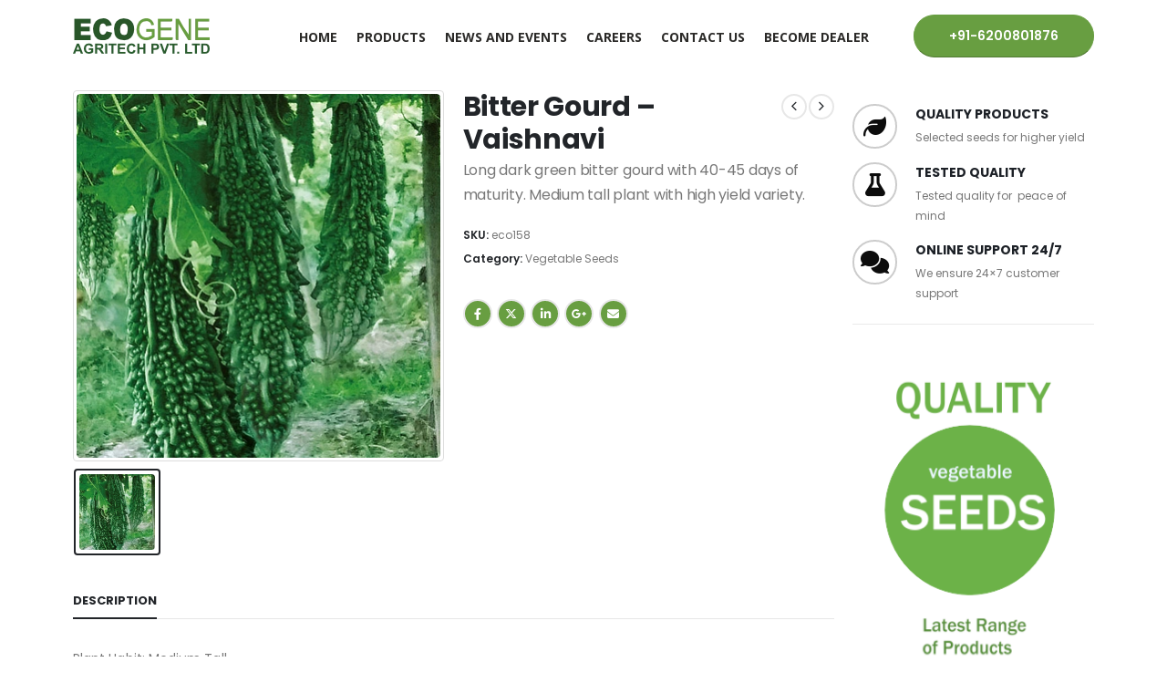

--- FILE ---
content_type: text/html; charset=UTF-8
request_url: https://ecogeneseeds.com/product/bitter-gourd-vaishnavi/
body_size: 20266
content:
	<!DOCTYPE html>
	<html class=""  lang="en-US" prefix="og: https://ogp.me/ns#">
	<head>
		<meta http-equiv="X-UA-Compatible" content="IE=edge" />
		<meta http-equiv="Content-Type" content="text/html; charset=UTF-8" />
		<meta name="viewport" content="width=device-width, initial-scale=1, minimum-scale=1" />

		<link rel="profile" href="https://gmpg.org/xfn/11" />
		<link rel="pingback" href="https://ecogeneseeds.com/xmlrpc.php" />
			<style>img:is([sizes="auto" i], [sizes^="auto," i]) { contain-intrinsic-size: 3000px 1500px }</style>
	
<!-- Search Engine Optimization by Rank Math PRO - https://rankmath.com/ -->
<title>Bitter Gourd - Vaishnavi Ecogene Agritech Pvt. Ltd</title>
<meta name="description" content="Long dark green bitter gourd with 40-45 days of maturity. Medium tall plant with high yield variety."/>
<meta name="robots" content="follow, index, max-snippet:-1, max-video-preview:-1, max-image-preview:large"/>
<link rel="canonical" href="https://ecogeneseeds.com/product/bitter-gourd-vaishnavi/" />
<meta property="og:locale" content="en_US" />
<meta property="og:type" content="product" />
<meta property="og:title" content="Bitter Gourd - Vaishnavi Ecogene Agritech Pvt. Ltd" />
<meta property="og:description" content="Long dark green bitter gourd with 40-45 days of maturity. Medium tall plant with high yield variety." />
<meta property="og:url" content="https://ecogeneseeds.com/product/bitter-gourd-vaishnavi/" />
<meta property="og:site_name" content="Ecogene Agritech Pvt. Ltd" />
<meta property="og:updated_time" content="2025-10-31T13:36:59+05:30" />
<meta property="og:image" content="https://ecogeneseeds.com/wp-content/uploads/2025/10/ecogene-bittergourd-vaishnavi.webp" />
<meta property="og:image:secure_url" content="https://ecogeneseeds.com/wp-content/uploads/2025/10/ecogene-bittergourd-vaishnavi.webp" />
<meta property="og:image:width" content="400" />
<meta property="og:image:height" content="400" />
<meta property="og:image:alt" content="Bitter Gourd &#8211; Vaishnavi" />
<meta property="og:image:type" content="image/webp" />
<meta property="product:price:currency" content="INR" />
<meta property="product:availability" content="instock" />
<meta property="product:retailer_item_id" content="eco158" />
<meta name="twitter:card" content="summary_large_image" />
<meta name="twitter:title" content="Bitter Gourd - Vaishnavi Ecogene Agritech Pvt. Ltd" />
<meta name="twitter:description" content="Long dark green bitter gourd with 40-45 days of maturity. Medium tall plant with high yield variety." />
<meta name="twitter:site" content="@ecogeneagritech" />
<meta name="twitter:creator" content="@ecogeneagritech" />
<meta name="twitter:image" content="https://ecogeneseeds.com/wp-content/uploads/2025/10/ecogene-bittergourd-vaishnavi.webp" />
<meta name="twitter:label1" content="Price" />
<meta name="twitter:data1" content="&#8377;0.00" />
<meta name="twitter:label2" content="Availability" />
<meta name="twitter:data2" content="In stock" />
<script type="application/ld+json" class="rank-math-schema-pro">{"@context":"https://schema.org","@graph":[{"@type":"Place","@id":"https://ecogeneseeds.com/#place","address":{"@type":"PostalAddress","streetAddress":"A 16/1","addressLocality":"Ganga Nagar Colony","addressRegion":"Adampur Varanasi, Uttar Pradesh","postalCode":"221001","addressCountry":"india"}},{"@type":"Organization","@id":"https://ecogeneseeds.com/#organization","name":"Ecogene Agritech Pvt. Ltd","url":"https://ecogeneseeds.com","sameAs":["https://www.facebook.com/Ecogene-Agritech-Pvt-Ltd-1140142969429273/","https://twitter.com/ecogeneagritech"],"email":"info@ecogeneseeds.com","address":{"@type":"PostalAddress","streetAddress":"A 16/1","addressLocality":"Ganga Nagar Colony","addressRegion":"Adampur Varanasi, Uttar Pradesh","postalCode":"221001","addressCountry":"india"},"logo":{"@type":"ImageObject","@id":"https://ecogeneseeds.com/#logo","url":"https://ecogeneseeds.com/wp-content/uploads/2017/03/ecogene_agritech_logo.png","contentUrl":"https://ecogeneseeds.com/wp-content/uploads/2017/03/ecogene_agritech_logo.png","caption":"Ecogene Agritech Pvt. Ltd","inLanguage":"en-US"},"contactPoint":[{"@type":"ContactPoint","telephone":"6200801876","contactType":"customer support"}],"location":{"@id":"https://ecogeneseeds.com/#place"}},{"@type":"WebSite","@id":"https://ecogeneseeds.com/#website","url":"https://ecogeneseeds.com","name":"Ecogene Agritech Pvt. Ltd","publisher":{"@id":"https://ecogeneseeds.com/#organization"},"inLanguage":"en-US"},{"@type":"ImageObject","@id":"https://ecogeneseeds.com/wp-content/uploads/2025/10/ecogene-bittergourd-vaishnavi.webp","url":"https://ecogeneseeds.com/wp-content/uploads/2025/10/ecogene-bittergourd-vaishnavi.webp","width":"400","height":"400","inLanguage":"en-US"},{"@type":"BreadcrumbList","@id":"https://ecogeneseeds.com/product/bitter-gourd-vaishnavi/#breadcrumb","itemListElement":[{"@type":"ListItem","position":"1","item":{"@id":"https://ecogeneseeds.com","name":"Home"}},{"@type":"ListItem","position":"2","item":{"@id":"https://ecogeneseeds.com/product/bitter-gourd-vaishnavi/","name":"Bitter Gourd &#8211; Vaishnavi"}}]},{"@type":"ItemPage","@id":"https://ecogeneseeds.com/product/bitter-gourd-vaishnavi/#webpage","url":"https://ecogeneseeds.com/product/bitter-gourd-vaishnavi/","name":"Bitter Gourd - Vaishnavi Ecogene Agritech Pvt. Ltd","datePublished":"2021-08-19T13:54:31+05:30","dateModified":"2025-10-31T13:36:59+05:30","isPartOf":{"@id":"https://ecogeneseeds.com/#website"},"primaryImageOfPage":{"@id":"https://ecogeneseeds.com/wp-content/uploads/2025/10/ecogene-bittergourd-vaishnavi.webp"},"inLanguage":"en-US","breadcrumb":{"@id":"https://ecogeneseeds.com/product/bitter-gourd-vaishnavi/#breadcrumb"}},{"@type":"Product","name":"Bitter Gourd - Vaishnavi Ecogene Agritech Pvt. Ltd","description":"Long dark green bitter gourd with 40-45 days of maturity. Medium tall plant with high yield variety.","sku":"eco158","category":"Seeds &gt; Vegetable Seeds","mainEntityOfPage":{"@id":"https://ecogeneseeds.com/product/bitter-gourd-vaishnavi/#webpage"},"image":[{"@type":"ImageObject","url":"https://ecogeneseeds.com/wp-content/uploads/2025/10/ecogene-bittergourd-vaishnavi.webp","height":"400","width":"400"}],"@id":"https://ecogeneseeds.com/product/bitter-gourd-vaishnavi/#richSnippet"}]}</script>
<!-- /Rank Math WordPress SEO plugin -->

<link rel="alternate" type="application/rss+xml" title="Ecogene Agritech Pvt. Ltd &raquo; Feed" href="https://ecogeneseeds.com/feed/" />
<link rel="alternate" type="application/rss+xml" title="Ecogene Agritech Pvt. Ltd &raquo; Comments Feed" href="https://ecogeneseeds.com/comments/feed/" />
<link rel="alternate" type="application/rss+xml" title="Ecogene Agritech Pvt. Ltd &raquo; Bitter Gourd &#8211; Vaishnavi Comments Feed" href="https://ecogeneseeds.com/product/bitter-gourd-vaishnavi/feed/" />
		<link rel="shortcut icon" href="//ecogeneseeds.com/wp-content/uploads/2025/10/icon.png" type="image/x-icon" />
				<link rel="apple-touch-icon" href="//ecogeneseeds.com/wp-content/uploads/2025/10/icon.png" />
				<link rel="apple-touch-icon" sizes="120x120" href="//ecogeneseeds.com/wp-content/uploads/2025/10/icon.png" />
				<link rel="apple-touch-icon" sizes="76x76" href="//ecogeneseeds.com/wp-content/uploads/2025/10/icon.png" />
				<link rel="apple-touch-icon" sizes="152x152" href="//ecogeneseeds.com/wp-content/uploads/2025/10/icon.png" />
		<script>
window._wpemojiSettings = {"baseUrl":"https:\/\/s.w.org\/images\/core\/emoji\/16.0.1\/72x72\/","ext":".png","svgUrl":"https:\/\/s.w.org\/images\/core\/emoji\/16.0.1\/svg\/","svgExt":".svg","source":{"concatemoji":"https:\/\/ecogeneseeds.com\/wp-includes\/js\/wp-emoji-release.min.js?ver=6.8.3"}};
/*! This file is auto-generated */
!function(s,n){var o,i,e;function c(e){try{var t={supportTests:e,timestamp:(new Date).valueOf()};sessionStorage.setItem(o,JSON.stringify(t))}catch(e){}}function p(e,t,n){e.clearRect(0,0,e.canvas.width,e.canvas.height),e.fillText(t,0,0);var t=new Uint32Array(e.getImageData(0,0,e.canvas.width,e.canvas.height).data),a=(e.clearRect(0,0,e.canvas.width,e.canvas.height),e.fillText(n,0,0),new Uint32Array(e.getImageData(0,0,e.canvas.width,e.canvas.height).data));return t.every(function(e,t){return e===a[t]})}function u(e,t){e.clearRect(0,0,e.canvas.width,e.canvas.height),e.fillText(t,0,0);for(var n=e.getImageData(16,16,1,1),a=0;a<n.data.length;a++)if(0!==n.data[a])return!1;return!0}function f(e,t,n,a){switch(t){case"flag":return n(e,"\ud83c\udff3\ufe0f\u200d\u26a7\ufe0f","\ud83c\udff3\ufe0f\u200b\u26a7\ufe0f")?!1:!n(e,"\ud83c\udde8\ud83c\uddf6","\ud83c\udde8\u200b\ud83c\uddf6")&&!n(e,"\ud83c\udff4\udb40\udc67\udb40\udc62\udb40\udc65\udb40\udc6e\udb40\udc67\udb40\udc7f","\ud83c\udff4\u200b\udb40\udc67\u200b\udb40\udc62\u200b\udb40\udc65\u200b\udb40\udc6e\u200b\udb40\udc67\u200b\udb40\udc7f");case"emoji":return!a(e,"\ud83e\udedf")}return!1}function g(e,t,n,a){var r="undefined"!=typeof WorkerGlobalScope&&self instanceof WorkerGlobalScope?new OffscreenCanvas(300,150):s.createElement("canvas"),o=r.getContext("2d",{willReadFrequently:!0}),i=(o.textBaseline="top",o.font="600 32px Arial",{});return e.forEach(function(e){i[e]=t(o,e,n,a)}),i}function t(e){var t=s.createElement("script");t.src=e,t.defer=!0,s.head.appendChild(t)}"undefined"!=typeof Promise&&(o="wpEmojiSettingsSupports",i=["flag","emoji"],n.supports={everything:!0,everythingExceptFlag:!0},e=new Promise(function(e){s.addEventListener("DOMContentLoaded",e,{once:!0})}),new Promise(function(t){var n=function(){try{var e=JSON.parse(sessionStorage.getItem(o));if("object"==typeof e&&"number"==typeof e.timestamp&&(new Date).valueOf()<e.timestamp+604800&&"object"==typeof e.supportTests)return e.supportTests}catch(e){}return null}();if(!n){if("undefined"!=typeof Worker&&"undefined"!=typeof OffscreenCanvas&&"undefined"!=typeof URL&&URL.createObjectURL&&"undefined"!=typeof Blob)try{var e="postMessage("+g.toString()+"("+[JSON.stringify(i),f.toString(),p.toString(),u.toString()].join(",")+"));",a=new Blob([e],{type:"text/javascript"}),r=new Worker(URL.createObjectURL(a),{name:"wpTestEmojiSupports"});return void(r.onmessage=function(e){c(n=e.data),r.terminate(),t(n)})}catch(e){}c(n=g(i,f,p,u))}t(n)}).then(function(e){for(var t in e)n.supports[t]=e[t],n.supports.everything=n.supports.everything&&n.supports[t],"flag"!==t&&(n.supports.everythingExceptFlag=n.supports.everythingExceptFlag&&n.supports[t]);n.supports.everythingExceptFlag=n.supports.everythingExceptFlag&&!n.supports.flag,n.DOMReady=!1,n.readyCallback=function(){n.DOMReady=!0}}).then(function(){return e}).then(function(){var e;n.supports.everything||(n.readyCallback(),(e=n.source||{}).concatemoji?t(e.concatemoji):e.wpemoji&&e.twemoji&&(t(e.twemoji),t(e.wpemoji)))}))}((window,document),window._wpemojiSettings);
</script>
<link rel='stylesheet' id='wptwa-public-css' href='https://ecogeneseeds.com/wp-content/plugins/wpt-whatsapp/assets/css/public.css?ver=2.2.12' media='all' />
<link rel='stylesheet' id='wptwa-generated-css' href='https://ecogeneseeds.com/wp-content/plugins/wpt-whatsapp/assets/css/auto-generated-wptwa.css?ver=1697795254' media='all' />
<style id='wp-emoji-styles-inline-css'>

	img.wp-smiley, img.emoji {
		display: inline !important;
		border: none !important;
		box-shadow: none !important;
		height: 1em !important;
		width: 1em !important;
		margin: 0 0.07em !important;
		vertical-align: -0.1em !important;
		background: none !important;
		padding: 0 !important;
	}
</style>
<link rel='stylesheet' id='wp-block-library-css' href='https://ecogeneseeds.com/wp-includes/css/dist/block-library/style.min.css?ver=6.8.3' media='all' />
<style id='wp-block-library-theme-inline-css'>
.wp-block-audio :where(figcaption){color:#555;font-size:13px;text-align:center}.is-dark-theme .wp-block-audio :where(figcaption){color:#ffffffa6}.wp-block-audio{margin:0 0 1em}.wp-block-code{border:1px solid #ccc;border-radius:4px;font-family:Menlo,Consolas,monaco,monospace;padding:.8em 1em}.wp-block-embed :where(figcaption){color:#555;font-size:13px;text-align:center}.is-dark-theme .wp-block-embed :where(figcaption){color:#ffffffa6}.wp-block-embed{margin:0 0 1em}.blocks-gallery-caption{color:#555;font-size:13px;text-align:center}.is-dark-theme .blocks-gallery-caption{color:#ffffffa6}:root :where(.wp-block-image figcaption){color:#555;font-size:13px;text-align:center}.is-dark-theme :root :where(.wp-block-image figcaption){color:#ffffffa6}.wp-block-image{margin:0 0 1em}.wp-block-pullquote{border-bottom:4px solid;border-top:4px solid;color:currentColor;margin-bottom:1.75em}.wp-block-pullquote cite,.wp-block-pullquote footer,.wp-block-pullquote__citation{color:currentColor;font-size:.8125em;font-style:normal;text-transform:uppercase}.wp-block-quote{border-left:.25em solid;margin:0 0 1.75em;padding-left:1em}.wp-block-quote cite,.wp-block-quote footer{color:currentColor;font-size:.8125em;font-style:normal;position:relative}.wp-block-quote:where(.has-text-align-right){border-left:none;border-right:.25em solid;padding-left:0;padding-right:1em}.wp-block-quote:where(.has-text-align-center){border:none;padding-left:0}.wp-block-quote.is-large,.wp-block-quote.is-style-large,.wp-block-quote:where(.is-style-plain){border:none}.wp-block-search .wp-block-search__label{font-weight:700}.wp-block-search__button{border:1px solid #ccc;padding:.375em .625em}:where(.wp-block-group.has-background){padding:1.25em 2.375em}.wp-block-separator.has-css-opacity{opacity:.4}.wp-block-separator{border:none;border-bottom:2px solid;margin-left:auto;margin-right:auto}.wp-block-separator.has-alpha-channel-opacity{opacity:1}.wp-block-separator:not(.is-style-wide):not(.is-style-dots){width:100px}.wp-block-separator.has-background:not(.is-style-dots){border-bottom:none;height:1px}.wp-block-separator.has-background:not(.is-style-wide):not(.is-style-dots){height:2px}.wp-block-table{margin:0 0 1em}.wp-block-table td,.wp-block-table th{word-break:normal}.wp-block-table :where(figcaption){color:#555;font-size:13px;text-align:center}.is-dark-theme .wp-block-table :where(figcaption){color:#ffffffa6}.wp-block-video :where(figcaption){color:#555;font-size:13px;text-align:center}.is-dark-theme .wp-block-video :where(figcaption){color:#ffffffa6}.wp-block-video{margin:0 0 1em}:root :where(.wp-block-template-part.has-background){margin-bottom:0;margin-top:0;padding:1.25em 2.375em}
</style>
<style id='classic-theme-styles-inline-css'>
/*! This file is auto-generated */
.wp-block-button__link{color:#fff;background-color:#32373c;border-radius:9999px;box-shadow:none;text-decoration:none;padding:calc(.667em + 2px) calc(1.333em + 2px);font-size:1.125em}.wp-block-file__button{background:#32373c;color:#fff;text-decoration:none}
</style>
<style id='global-styles-inline-css'>
:root{--wp--preset--aspect-ratio--square: 1;--wp--preset--aspect-ratio--4-3: 4/3;--wp--preset--aspect-ratio--3-4: 3/4;--wp--preset--aspect-ratio--3-2: 3/2;--wp--preset--aspect-ratio--2-3: 2/3;--wp--preset--aspect-ratio--16-9: 16/9;--wp--preset--aspect-ratio--9-16: 9/16;--wp--preset--color--black: #000000;--wp--preset--color--cyan-bluish-gray: #abb8c3;--wp--preset--color--white: #ffffff;--wp--preset--color--pale-pink: #f78da7;--wp--preset--color--vivid-red: #cf2e2e;--wp--preset--color--luminous-vivid-orange: #ff6900;--wp--preset--color--luminous-vivid-amber: #fcb900;--wp--preset--color--light-green-cyan: #7bdcb5;--wp--preset--color--vivid-green-cyan: #00d084;--wp--preset--color--pale-cyan-blue: #8ed1fc;--wp--preset--color--vivid-cyan-blue: #0693e3;--wp--preset--color--vivid-purple: #9b51e0;--wp--preset--color--primary: var(--porto-primary-color);--wp--preset--color--secondary: var(--porto-secondary-color);--wp--preset--color--tertiary: var(--porto-tertiary-color);--wp--preset--color--quaternary: var(--porto-quaternary-color);--wp--preset--color--dark: var(--porto-dark-color);--wp--preset--color--light: var(--porto-light-color);--wp--preset--color--primary-hover: var(--porto-primary-light-5);--wp--preset--gradient--vivid-cyan-blue-to-vivid-purple: linear-gradient(135deg,rgba(6,147,227,1) 0%,rgb(155,81,224) 100%);--wp--preset--gradient--light-green-cyan-to-vivid-green-cyan: linear-gradient(135deg,rgb(122,220,180) 0%,rgb(0,208,130) 100%);--wp--preset--gradient--luminous-vivid-amber-to-luminous-vivid-orange: linear-gradient(135deg,rgba(252,185,0,1) 0%,rgba(255,105,0,1) 100%);--wp--preset--gradient--luminous-vivid-orange-to-vivid-red: linear-gradient(135deg,rgba(255,105,0,1) 0%,rgb(207,46,46) 100%);--wp--preset--gradient--very-light-gray-to-cyan-bluish-gray: linear-gradient(135deg,rgb(238,238,238) 0%,rgb(169,184,195) 100%);--wp--preset--gradient--cool-to-warm-spectrum: linear-gradient(135deg,rgb(74,234,220) 0%,rgb(151,120,209) 20%,rgb(207,42,186) 40%,rgb(238,44,130) 60%,rgb(251,105,98) 80%,rgb(254,248,76) 100%);--wp--preset--gradient--blush-light-purple: linear-gradient(135deg,rgb(255,206,236) 0%,rgb(152,150,240) 100%);--wp--preset--gradient--blush-bordeaux: linear-gradient(135deg,rgb(254,205,165) 0%,rgb(254,45,45) 50%,rgb(107,0,62) 100%);--wp--preset--gradient--luminous-dusk: linear-gradient(135deg,rgb(255,203,112) 0%,rgb(199,81,192) 50%,rgb(65,88,208) 100%);--wp--preset--gradient--pale-ocean: linear-gradient(135deg,rgb(255,245,203) 0%,rgb(182,227,212) 50%,rgb(51,167,181) 100%);--wp--preset--gradient--electric-grass: linear-gradient(135deg,rgb(202,248,128) 0%,rgb(113,206,126) 100%);--wp--preset--gradient--midnight: linear-gradient(135deg,rgb(2,3,129) 0%,rgb(40,116,252) 100%);--wp--preset--font-size--small: 13px;--wp--preset--font-size--medium: 20px;--wp--preset--font-size--large: 36px;--wp--preset--font-size--x-large: 42px;--wp--preset--spacing--20: 0.44rem;--wp--preset--spacing--30: 0.67rem;--wp--preset--spacing--40: 1rem;--wp--preset--spacing--50: 1.5rem;--wp--preset--spacing--60: 2.25rem;--wp--preset--spacing--70: 3.38rem;--wp--preset--spacing--80: 5.06rem;--wp--preset--shadow--natural: 6px 6px 9px rgba(0, 0, 0, 0.2);--wp--preset--shadow--deep: 12px 12px 50px rgba(0, 0, 0, 0.4);--wp--preset--shadow--sharp: 6px 6px 0px rgba(0, 0, 0, 0.2);--wp--preset--shadow--outlined: 6px 6px 0px -3px rgba(255, 255, 255, 1), 6px 6px rgba(0, 0, 0, 1);--wp--preset--shadow--crisp: 6px 6px 0px rgba(0, 0, 0, 1);}:where(.is-layout-flex){gap: 0.5em;}:where(.is-layout-grid){gap: 0.5em;}body .is-layout-flex{display: flex;}.is-layout-flex{flex-wrap: wrap;align-items: center;}.is-layout-flex > :is(*, div){margin: 0;}body .is-layout-grid{display: grid;}.is-layout-grid > :is(*, div){margin: 0;}:where(.wp-block-columns.is-layout-flex){gap: 2em;}:where(.wp-block-columns.is-layout-grid){gap: 2em;}:where(.wp-block-post-template.is-layout-flex){gap: 1.25em;}:where(.wp-block-post-template.is-layout-grid){gap: 1.25em;}.has-black-color{color: var(--wp--preset--color--black) !important;}.has-cyan-bluish-gray-color{color: var(--wp--preset--color--cyan-bluish-gray) !important;}.has-white-color{color: var(--wp--preset--color--white) !important;}.has-pale-pink-color{color: var(--wp--preset--color--pale-pink) !important;}.has-vivid-red-color{color: var(--wp--preset--color--vivid-red) !important;}.has-luminous-vivid-orange-color{color: var(--wp--preset--color--luminous-vivid-orange) !important;}.has-luminous-vivid-amber-color{color: var(--wp--preset--color--luminous-vivid-amber) !important;}.has-light-green-cyan-color{color: var(--wp--preset--color--light-green-cyan) !important;}.has-vivid-green-cyan-color{color: var(--wp--preset--color--vivid-green-cyan) !important;}.has-pale-cyan-blue-color{color: var(--wp--preset--color--pale-cyan-blue) !important;}.has-vivid-cyan-blue-color{color: var(--wp--preset--color--vivid-cyan-blue) !important;}.has-vivid-purple-color{color: var(--wp--preset--color--vivid-purple) !important;}.has-black-background-color{background-color: var(--wp--preset--color--black) !important;}.has-cyan-bluish-gray-background-color{background-color: var(--wp--preset--color--cyan-bluish-gray) !important;}.has-white-background-color{background-color: var(--wp--preset--color--white) !important;}.has-pale-pink-background-color{background-color: var(--wp--preset--color--pale-pink) !important;}.has-vivid-red-background-color{background-color: var(--wp--preset--color--vivid-red) !important;}.has-luminous-vivid-orange-background-color{background-color: var(--wp--preset--color--luminous-vivid-orange) !important;}.has-luminous-vivid-amber-background-color{background-color: var(--wp--preset--color--luminous-vivid-amber) !important;}.has-light-green-cyan-background-color{background-color: var(--wp--preset--color--light-green-cyan) !important;}.has-vivid-green-cyan-background-color{background-color: var(--wp--preset--color--vivid-green-cyan) !important;}.has-pale-cyan-blue-background-color{background-color: var(--wp--preset--color--pale-cyan-blue) !important;}.has-vivid-cyan-blue-background-color{background-color: var(--wp--preset--color--vivid-cyan-blue) !important;}.has-vivid-purple-background-color{background-color: var(--wp--preset--color--vivid-purple) !important;}.has-black-border-color{border-color: var(--wp--preset--color--black) !important;}.has-cyan-bluish-gray-border-color{border-color: var(--wp--preset--color--cyan-bluish-gray) !important;}.has-white-border-color{border-color: var(--wp--preset--color--white) !important;}.has-pale-pink-border-color{border-color: var(--wp--preset--color--pale-pink) !important;}.has-vivid-red-border-color{border-color: var(--wp--preset--color--vivid-red) !important;}.has-luminous-vivid-orange-border-color{border-color: var(--wp--preset--color--luminous-vivid-orange) !important;}.has-luminous-vivid-amber-border-color{border-color: var(--wp--preset--color--luminous-vivid-amber) !important;}.has-light-green-cyan-border-color{border-color: var(--wp--preset--color--light-green-cyan) !important;}.has-vivid-green-cyan-border-color{border-color: var(--wp--preset--color--vivid-green-cyan) !important;}.has-pale-cyan-blue-border-color{border-color: var(--wp--preset--color--pale-cyan-blue) !important;}.has-vivid-cyan-blue-border-color{border-color: var(--wp--preset--color--vivid-cyan-blue) !important;}.has-vivid-purple-border-color{border-color: var(--wp--preset--color--vivid-purple) !important;}.has-vivid-cyan-blue-to-vivid-purple-gradient-background{background: var(--wp--preset--gradient--vivid-cyan-blue-to-vivid-purple) !important;}.has-light-green-cyan-to-vivid-green-cyan-gradient-background{background: var(--wp--preset--gradient--light-green-cyan-to-vivid-green-cyan) !important;}.has-luminous-vivid-amber-to-luminous-vivid-orange-gradient-background{background: var(--wp--preset--gradient--luminous-vivid-amber-to-luminous-vivid-orange) !important;}.has-luminous-vivid-orange-to-vivid-red-gradient-background{background: var(--wp--preset--gradient--luminous-vivid-orange-to-vivid-red) !important;}.has-very-light-gray-to-cyan-bluish-gray-gradient-background{background: var(--wp--preset--gradient--very-light-gray-to-cyan-bluish-gray) !important;}.has-cool-to-warm-spectrum-gradient-background{background: var(--wp--preset--gradient--cool-to-warm-spectrum) !important;}.has-blush-light-purple-gradient-background{background: var(--wp--preset--gradient--blush-light-purple) !important;}.has-blush-bordeaux-gradient-background{background: var(--wp--preset--gradient--blush-bordeaux) !important;}.has-luminous-dusk-gradient-background{background: var(--wp--preset--gradient--luminous-dusk) !important;}.has-pale-ocean-gradient-background{background: var(--wp--preset--gradient--pale-ocean) !important;}.has-electric-grass-gradient-background{background: var(--wp--preset--gradient--electric-grass) !important;}.has-midnight-gradient-background{background: var(--wp--preset--gradient--midnight) !important;}.has-small-font-size{font-size: var(--wp--preset--font-size--small) !important;}.has-medium-font-size{font-size: var(--wp--preset--font-size--medium) !important;}.has-large-font-size{font-size: var(--wp--preset--font-size--large) !important;}.has-x-large-font-size{font-size: var(--wp--preset--font-size--x-large) !important;}
:where(.wp-block-post-template.is-layout-flex){gap: 1.25em;}:where(.wp-block-post-template.is-layout-grid){gap: 1.25em;}
:where(.wp-block-columns.is-layout-flex){gap: 2em;}:where(.wp-block-columns.is-layout-grid){gap: 2em;}
:root :where(.wp-block-pullquote){font-size: 1.5em;line-height: 1.6;}
</style>
<link rel='stylesheet' id='contact-form-7-css' href='https://ecogeneseeds.com/wp-content/plugins/contact-form-7/includes/css/styles.css?ver=6.1.4' media='all' />
<link rel='stylesheet' id='photoswipe-css' href='https://ecogeneseeds.com/wp-content/plugins/woocommerce/assets/css/photoswipe/photoswipe.min.css?ver=10.3.3' media='all' />
<link rel='stylesheet' id='photoswipe-default-skin-css' href='https://ecogeneseeds.com/wp-content/plugins/woocommerce/assets/css/photoswipe/default-skin/default-skin.min.css?ver=10.3.3' media='all' />
<style id='woocommerce-inline-inline-css'>
.woocommerce form .form-row .required { visibility: visible; }
</style>
<link rel='stylesheet' id='brands-styles-css' href='https://ecogeneseeds.com/wp-content/plugins/woocommerce/assets/css/brands.css?ver=10.3.3' media='all' />
<link rel='stylesheet' id='porto-fs-progress-bar-css' href='https://ecogeneseeds.com/wp-content/themes/porto/inc/lib/woocommerce-shipping-progress-bar/shipping-progress-bar.css?ver=7.7.0' media='all' />
<link rel='stylesheet' id='porto-css-vars-css' href='https://ecogeneseeds.com/wp-content/uploads/porto_styles/theme_css_vars.css?ver=7.7.0' media='all' />
<link rel='stylesheet' id='js_composer_front-css' href='https://ecogeneseeds.com/wp-content/plugins/js_composer/assets/css/js_composer.min.css?ver=8.7.1' media='all' />
<link rel='stylesheet' id='bootstrap-css' href='https://ecogeneseeds.com/wp-content/uploads/porto_styles/bootstrap.css?ver=7.7.0' media='all' />
<link rel='stylesheet' id='porto-plugins-css' href='https://ecogeneseeds.com/wp-content/themes/porto/css/plugins.css?ver=7.7.0' media='all' />
<link rel='stylesheet' id='porto-theme-css' href='https://ecogeneseeds.com/wp-content/themes/porto/css/theme.css?ver=7.7.0' media='all' />
<link rel='stylesheet' id='porto-animate-css' href='https://ecogeneseeds.com/wp-content/themes/porto/css/part/animate.css?ver=7.7.0' media='all' />
<link rel='stylesheet' id='porto-widget-contact-info-css' href='https://ecogeneseeds.com/wp-content/themes/porto/css/part/widget-contact-info.css?ver=7.7.0' media='all' />
<link rel='stylesheet' id='porto-widget-text-css' href='https://ecogeneseeds.com/wp-content/themes/porto/css/part/widget-text.css?ver=7.7.0' media='all' />
<link rel='stylesheet' id='porto-blog-legacy-css' href='https://ecogeneseeds.com/wp-content/themes/porto/css/part/blog-legacy.css?ver=7.7.0' media='all' />
<link rel='stylesheet' id='porto-header-shop-css' href='https://ecogeneseeds.com/wp-content/themes/porto/css/part/header-shop.css?ver=7.7.0' media='all' />
<link rel='stylesheet' id='porto-header-legacy-css' href='https://ecogeneseeds.com/wp-content/themes/porto/css/part/header-legacy.css?ver=7.7.0' media='all' />
<link rel='stylesheet' id='porto-footer-legacy-css' href='https://ecogeneseeds.com/wp-content/themes/porto/css/part/footer-legacy.css?ver=7.7.0' media='all' />
<link rel='stylesheet' id='porto-side-nav-panel-css' href='https://ecogeneseeds.com/wp-content/themes/porto/css/part/side-nav-panel.css?ver=7.7.0' media='all' />
<link rel='stylesheet' id='porto-footer-ribbon-css' href='https://ecogeneseeds.com/wp-content/themes/porto/css/part/footer-ribbon.css?ver=7.7.0' media='all' />
<link rel='stylesheet' id='porto-revslider-css' href='https://ecogeneseeds.com/wp-content/themes/porto/css/part/revslider.css?ver=7.7.0' media='all' />
<link rel='stylesheet' id='porto-media-mobile-sidebar-css' href='https://ecogeneseeds.com/wp-content/themes/porto/css/part/media-mobile-sidebar.css?ver=7.7.0' media='(max-width:991px)' />
<link rel='stylesheet' id='porto-theme-member-css' href='https://ecogeneseeds.com/wp-content/themes/porto/css/theme_member.css?ver=7.7.0' media='all' />
<link rel='stylesheet' id='porto-shortcodes-css' href='https://ecogeneseeds.com/wp-content/uploads/porto_styles/shortcodes.css?ver=7.7.0' media='all' />
<link rel='stylesheet' id='porto-theme-shop-css' href='https://ecogeneseeds.com/wp-content/themes/porto/css/theme_shop.css?ver=7.7.0' media='all' />
<link rel='stylesheet' id='porto-only-product-css' href='https://ecogeneseeds.com/wp-content/themes/porto/css/part/only-product.css?ver=7.7.0' media='all' />
<link rel='stylesheet' id='porto-shop-legacy-css' href='https://ecogeneseeds.com/wp-content/themes/porto/css/part/shop-legacy.css?ver=7.7.0' media='all' />
<link rel='stylesheet' id='porto-shop-sidebar-base-css' href='https://ecogeneseeds.com/wp-content/themes/porto/css/part/shop-sidebar-base.css?ver=7.7.0' media='all' />
<link rel='stylesheet' id='porto-woo-widget-product-search-css' href='https://ecogeneseeds.com/wp-content/themes/porto/css/part/woo-widget-product-search.css?ver=7.7.0' media='all' />
<link rel='stylesheet' id='porto-theme-wpb-css' href='https://ecogeneseeds.com/wp-content/themes/porto/css/theme_wpb.css?ver=7.7.0' media='all' />
<link rel='stylesheet' id='porto-theme-radius-css' href='https://ecogeneseeds.com/wp-content/themes/porto/css/theme_radius.css?ver=7.7.0' media='all' />
<link rel='stylesheet' id='porto-dynamic-style-css' href='https://ecogeneseeds.com/wp-content/uploads/porto_styles/dynamic_style.css?ver=7.7.0' media='all' />
<link rel='stylesheet' id='porto-type-builder-css' href='https://ecogeneseeds.com/wp-content/plugins/porto-functionality/builders/assets/type-builder.css?ver=3.7.0' media='all' />
<link rel='stylesheet' id='porto-account-login-style-css' href='https://ecogeneseeds.com/wp-content/themes/porto/css/theme/shop/login-style/account-login.css?ver=7.7.0' media='all' />
<link rel='stylesheet' id='porto-theme-woopage-css' href='https://ecogeneseeds.com/wp-content/themes/porto/css/theme/shop/other/woopage.css?ver=7.7.0' media='all' />
<link rel='stylesheet' id='porto-style-css' href='https://ecogeneseeds.com/wp-content/themes/porto/style.css?ver=7.7.0' media='all' />
<style id='porto-style-inline-css'>
.side-header-narrow-bar-logo{max-width:170px}@media (min-width:992px){}.page-top .page-title-wrap{line-height:0}.product-images .img-thumbnail .inner,.product-images .img-thumbnail .inner img{-webkit-transform:none;transform:none}.sticky-product{position:fixed;top:0;left:0;width:100%;z-index:1001;background-color:#fff;box-shadow:0 3px 5px rgba(0,0,0,0.08);padding:15px 0}.sticky-product.pos-bottom{top:auto;bottom:var(--porto-icon-menus-mobile,0);box-shadow:0 -3px 5px rgba(0,0,0,0.08)}.sticky-product .container{display:-ms-flexbox;display:flex;-ms-flex-align:center;align-items:center;-ms-flex-wrap:wrap;flex-wrap:wrap}.sticky-product .sticky-image{max-width:60px;margin-right:15px}.sticky-product .add-to-cart{-ms-flex:1;flex:1;text-align:right;margin-top:5px}.sticky-product .product-name{font-size:16px;font-weight:600;line-height:inherit;margin-bottom:0}.sticky-product .sticky-detail{line-height:1.5;display:-ms-flexbox;display:flex}.sticky-product .star-rating{margin:5px 15px;font-size:1em}.sticky-product .availability{padding-top:2px}.sticky-product .sticky-detail .price{font-family:Poppins,Poppins,sans-serif;font-weight:400;margin-bottom:0;font-size:1.3em;line-height:1.5}.sticky-product.pos-top:not(.hide){top:0;opacity:1;visibility:visible;transform:translate3d( 0,0,0 )}.sticky-product.pos-top.scroll-down{opacity:0 !important;visibility:hidden;transform:translate3d( 0,-100%,0 )}.sticky-product.sticky-ready{transition:left .3s,visibility 0.3s,opacity 0.3s,transform 0.3s,top 0.3s ease}.sticky-product .quantity.extra-type{display:none}@media (min-width:992px){body.single-product .sticky-product .container{padding-left:calc(var(--porto-grid-gutter-width) / 2);padding-right:calc(var(--porto-grid-gutter-width) / 2)}}.sticky-product .container{padding-left:var(--porto-fluid-spacing);padding-right:var(--porto-fluid-spacing)}@media (max-width:768px){.sticky-product .sticky-image,.sticky-product .sticky-detail,.sticky-product{display:none}.sticky-product.show-mobile{display:block;padding-top:10px;padding-bottom:10px}.sticky-product.show-mobile .add-to-cart{margin-top:0}.sticky-product.show-mobile .single_add_to_cart_button{margin:0;width:100%}}#login-form-popup{max-width:480px}@media (max-width:760px){#header .header-main .header-contact{display:none !important}}@media (max-width:991px){.search-toggle{display:none}#mini-cart{display:none}#header .mobile-toggle{width:40px;height:40px;line-height:40px;font-size:16px}}
</style>
<link rel='stylesheet' id='porto-360-gallery-css' href='https://ecogeneseeds.com/wp-content/themes/porto/inc/lib/threesixty/threesixty.css?ver=7.7.0' media='all' />
<link rel='stylesheet' id='styles-child-css' href='https://ecogeneseeds.com/wp-content/themes/ecogene/style.css?ver=6.8.3' media='all' />
<script src="https://ecogeneseeds.com/wp-includes/js/jquery/jquery.min.js?ver=3.7.1" id="jquery-core-js"></script>
<script src="https://ecogeneseeds.com/wp-includes/js/jquery/jquery-migrate.min.js?ver=3.4.1" id="jquery-migrate-js"></script>
<script src="//ecogeneseeds.com/wp-content/plugins/revslider/sr6/assets/js/rbtools.min.js?ver=6.7.38" async id="tp-tools-js"></script>
<script src="//ecogeneseeds.com/wp-content/plugins/revslider/sr6/assets/js/rs6.min.js?ver=6.7.38" async id="revmin-js"></script>
<script src="https://ecogeneseeds.com/wp-content/plugins/woocommerce/assets/js/jquery-blockui/jquery.blockUI.min.js?ver=2.7.0-wc.10.3.3" id="wc-jquery-blockui-js" data-wp-strategy="defer"></script>
<script id="wc-add-to-cart-js-extra">
var wc_add_to_cart_params = {"ajax_url":"\/wp-admin\/admin-ajax.php","wc_ajax_url":"\/?wc-ajax=%%endpoint%%","i18n_view_cart":"View cart","cart_url":"https:\/\/ecogeneseeds.com\/cart\/","is_cart":"","cart_redirect_after_add":"no"};
</script>
<script src="https://ecogeneseeds.com/wp-content/plugins/woocommerce/assets/js/frontend/add-to-cart.min.js?ver=10.3.3" id="wc-add-to-cart-js" data-wp-strategy="defer"></script>
<script src="https://ecogeneseeds.com/wp-content/plugins/woocommerce/assets/js/photoswipe/photoswipe.min.js?ver=4.1.1-wc.10.3.3" id="wc-photoswipe-js" defer data-wp-strategy="defer"></script>
<script src="https://ecogeneseeds.com/wp-content/plugins/woocommerce/assets/js/photoswipe/photoswipe-ui-default.min.js?ver=4.1.1-wc.10.3.3" id="wc-photoswipe-ui-default-js" defer data-wp-strategy="defer"></script>
<script id="wc-single-product-js-extra">
var wc_single_product_params = {"i18n_required_rating_text":"Please select a rating","i18n_rating_options":["1 of 5 stars","2 of 5 stars","3 of 5 stars","4 of 5 stars","5 of 5 stars"],"i18n_product_gallery_trigger_text":"View full-screen image gallery","review_rating_required":"yes","flexslider":{"rtl":false,"animation":"slide","smoothHeight":true,"directionNav":false,"controlNav":"thumbnails","slideshow":false,"animationSpeed":500,"animationLoop":false,"allowOneSlide":false},"zoom_enabled":"","zoom_options":[],"photoswipe_enabled":"1","photoswipe_options":{"shareEl":false,"closeOnScroll":false,"history":false,"hideAnimationDuration":0,"showAnimationDuration":0},"flexslider_enabled":""};
</script>
<script src="https://ecogeneseeds.com/wp-content/plugins/woocommerce/assets/js/frontend/single-product.min.js?ver=10.3.3" id="wc-single-product-js" defer data-wp-strategy="defer"></script>
<script src="https://ecogeneseeds.com/wp-content/plugins/woocommerce/assets/js/js-cookie/js.cookie.min.js?ver=2.1.4-wc.10.3.3" id="wc-js-cookie-js" defer data-wp-strategy="defer"></script>
<script id="woocommerce-js-extra">
var woocommerce_params = {"ajax_url":"\/wp-admin\/admin-ajax.php","wc_ajax_url":"\/?wc-ajax=%%endpoint%%","i18n_password_show":"Show password","i18n_password_hide":"Hide password"};
</script>
<script src="https://ecogeneseeds.com/wp-content/plugins/woocommerce/assets/js/frontend/woocommerce.min.js?ver=10.3.3" id="woocommerce-js" defer data-wp-strategy="defer"></script>
<script src="https://ecogeneseeds.com/wp-content/plugins/js_composer/assets/js/vendors/woocommerce-add-to-cart.js?ver=8.7.1" id="vc_woocommerce-add-to-cart-js-js"></script>
<script id="wc-cart-fragments-js-extra">
var wc_cart_fragments_params = {"ajax_url":"\/wp-admin\/admin-ajax.php","wc_ajax_url":"\/?wc-ajax=%%endpoint%%","cart_hash_key":"wc_cart_hash_10c6ca7a038d8ac88ad48a2dde4a0cec","fragment_name":"wc_fragments_10c6ca7a038d8ac88ad48a2dde4a0cec","request_timeout":"15000"};
</script>
<script src="https://ecogeneseeds.com/wp-content/plugins/woocommerce/assets/js/frontend/cart-fragments.min.js?ver=10.3.3" id="wc-cart-fragments-js" defer data-wp-strategy="defer"></script>
<script src="https://ecogeneseeds.com/wp-content/plugins/woocommerce/assets/js/jquery-cookie/jquery.cookie.min.js?ver=1.4.1-wc.10.3.3" id="wc-jquery-cookie-js" defer data-wp-strategy="defer"></script>
<script></script><link rel="https://api.w.org/" href="https://ecogeneseeds.com/wp-json/" /><link rel="alternate" title="JSON" type="application/json" href="https://ecogeneseeds.com/wp-json/wp/v2/product/2524" /><link rel="EditURI" type="application/rsd+xml" title="RSD" href="https://ecogeneseeds.com/xmlrpc.php?rsd" />
<meta name="generator" content="WordPress 6.8.3" />
<link rel='shortlink' href='https://ecogeneseeds.com/?p=2524' />
<link rel="alternate" title="oEmbed (JSON)" type="application/json+oembed" href="https://ecogeneseeds.com/wp-json/oembed/1.0/embed?url=https%3A%2F%2Fecogeneseeds.com%2Fproduct%2Fbitter-gourd-vaishnavi%2F" />
<link rel="alternate" title="oEmbed (XML)" type="text/xml+oembed" href="https://ecogeneseeds.com/wp-json/oembed/1.0/embed?url=https%3A%2F%2Fecogeneseeds.com%2Fproduct%2Fbitter-gourd-vaishnavi%2F&#038;format=xml" />
		<script type="text/javascript" id="webfont-queue">
		WebFontConfig = {
			google: { families: [ 'Poppins:300,400,500,600,700,800','Shadows+Into+Light:400,700','Playfair+Display:400,700','Open+Sans:400,600,700' ] }
		};
		(function(d) {
			var wf = d.createElement('script'), s = d.scripts[d.scripts.length - 1];
			wf.src = 'https://ecogeneseeds.com/wp-content/themes/porto/js/libs/webfont.js';
			wf.async = true;
			s.parentNode.insertBefore(wf, s);
		})(document);</script>
			<noscript><style>.woocommerce-product-gallery{ opacity: 1 !important; }</style></noscript>
	<meta name="generator" content="Powered by WPBakery Page Builder - drag and drop page builder for WordPress."/>
<meta name="generator" content="Powered by Slider Revolution 6.7.38 - responsive, Mobile-Friendly Slider Plugin for WordPress with comfortable drag and drop interface." />
<script>function setREVStartSize(e){
			//window.requestAnimationFrame(function() {
				window.RSIW = window.RSIW===undefined ? window.innerWidth : window.RSIW;
				window.RSIH = window.RSIH===undefined ? window.innerHeight : window.RSIH;
				try {
					var pw = document.getElementById(e.c).parentNode.offsetWidth,
						newh;
					pw = pw===0 || isNaN(pw) || (e.l=="fullwidth" || e.layout=="fullwidth") ? window.RSIW : pw;
					e.tabw = e.tabw===undefined ? 0 : parseInt(e.tabw);
					e.thumbw = e.thumbw===undefined ? 0 : parseInt(e.thumbw);
					e.tabh = e.tabh===undefined ? 0 : parseInt(e.tabh);
					e.thumbh = e.thumbh===undefined ? 0 : parseInt(e.thumbh);
					e.tabhide = e.tabhide===undefined ? 0 : parseInt(e.tabhide);
					e.thumbhide = e.thumbhide===undefined ? 0 : parseInt(e.thumbhide);
					e.mh = e.mh===undefined || e.mh=="" || e.mh==="auto" ? 0 : parseInt(e.mh,0);
					if(e.layout==="fullscreen" || e.l==="fullscreen")
						newh = Math.max(e.mh,window.RSIH);
					else{
						e.gw = Array.isArray(e.gw) ? e.gw : [e.gw];
						for (var i in e.rl) if (e.gw[i]===undefined || e.gw[i]===0) e.gw[i] = e.gw[i-1];
						e.gh = e.el===undefined || e.el==="" || (Array.isArray(e.el) && e.el.length==0)? e.gh : e.el;
						e.gh = Array.isArray(e.gh) ? e.gh : [e.gh];
						for (var i in e.rl) if (e.gh[i]===undefined || e.gh[i]===0) e.gh[i] = e.gh[i-1];
											
						var nl = new Array(e.rl.length),
							ix = 0,
							sl;
						e.tabw = e.tabhide>=pw ? 0 : e.tabw;
						e.thumbw = e.thumbhide>=pw ? 0 : e.thumbw;
						e.tabh = e.tabhide>=pw ? 0 : e.tabh;
						e.thumbh = e.thumbhide>=pw ? 0 : e.thumbh;
						for (var i in e.rl) nl[i] = e.rl[i]<window.RSIW ? 0 : e.rl[i];
						sl = nl[0];
						for (var i in nl) if (sl>nl[i] && nl[i]>0) { sl = nl[i]; ix=i;}
						var m = pw>(e.gw[ix]+e.tabw+e.thumbw) ? 1 : (pw-(e.tabw+e.thumbw)) / (e.gw[ix]);
						newh =  (e.gh[ix] * m) + (e.tabh + e.thumbh);
					}
					var el = document.getElementById(e.c);
					if (el!==null && el) el.style.height = newh+"px";
					el = document.getElementById(e.c+"_wrapper");
					if (el!==null && el) {
						el.style.height = newh+"px";
						el.style.display = "block";
					}
				} catch(e){
					console.log("Failure at Presize of Slider:" + e)
				}
			//});
		  };</script>
<noscript><style> .wpb_animate_when_almost_visible { opacity: 1; }</style></noscript>	</head>
	<body class="wp-singular product-template-default single single-product postid-2524 wp-embed-responsive wp-theme-porto wp-child-theme-ecogene theme-porto woocommerce woocommerce-page woocommerce-no-js porto-rounded login-popup full blog-1 wpb-js-composer js-comp-ver-8.7.1 vc_responsive">
	
	<div class="page-wrapper"><!-- page wrapper -->
		
											<!-- header wrapper -->
				<div class="header-wrapper">
										

	<header  id="header" class="header-builder">
	
	<div class="header-main header-has-center"><div class="header-row container"><div class="header-col header-left">
	<div class="logo">
	<a aria-label="Site Logo" href="https://ecogeneseeds.com/" title="Ecogene Agritech Pvt. Ltd - Seeds Company India"  rel="home">
		<img class="img-responsive sticky-logo sticky-retina-logo" src="//ecogeneseeds.com/wp-content/uploads/2025/10/ecogene-logo-150x.webp" alt="Ecogene Agritech Pvt. Ltd" /><img class="img-responsive standard-logo retina-logo" width="150" height="39" src="//ecogeneseeds.com/wp-content/uploads/2025/10/ecogene-logo-150x.webp" alt="Ecogene Agritech Pvt. Ltd" />	</a>
	</div>
	</div><div class="header-col header-center"><ul id="menu-homepage" class="main-menu mega-menu show-arrow"><li id="nav-menu-item-1180" class="menu-item menu-item-type-post_type menu-item-object-page menu-item-home narrow"><a href="https://ecogeneseeds.com/">Home</a></li>
<li id="nav-menu-item-1408" class="menu-item menu-item-type-post_type menu-item-object-page current_page_parent narrow"><a href="https://ecogeneseeds.com/products/">Products</a></li>
<li id="nav-menu-item-1412" class="menu-item menu-item-type-post_type menu-item-object-page narrow"><a href="https://ecogeneseeds.com/news-and-events/">News and Events</a></li>
<li id="nav-menu-item-1416" class="menu-item menu-item-type-post_type menu-item-object-page narrow"><a href="https://ecogeneseeds.com/careers/">Careers</a></li>
<li id="nav-menu-item-1417" class="menu-item menu-item-type-post_type menu-item-object-page narrow"><a href="https://ecogeneseeds.com/contact-us/">Contact Us</a></li>
<li id="nav-menu-item-2838" class="menu-item menu-item-type-post_type menu-item-object-page narrow"><a href="https://ecogeneseeds.com/seedsdealership/">Become Dealer</a></li>
</ul></div><div class="header-col header-right"><div class="custom-html"><a class="btn btn-primary btn-full-rounded font-weight-semibold order-1 order-lg-2 d-none d-md-block font-size-md hash-scroll" href="tel:6200801876" style="padding: 13px 38px;">+91-6200801876</a></div><a class="mobile-toggle" role="button" href="#" aria-label="Mobile Menu"><i class="fas fa-bars"></i></a></div></div></div>	</header>

									</div>
				<!-- end header wrapper -->
			
			
			
		<div id="main" class="column2 column2-right-sidebar boxed no-breadcrumbs"><!-- main -->

			<div class="container">
			<div class="row main-content-wrap">

			<!-- main content -->
			<div class="main-content col-lg-9">

			
	<div id="primary" class="content-area"><main id="content" class="site-main">

					
			<div class="woocommerce-notices-wrapper"></div>
<div id="product-2524" class="product type-product post-2524 status-publish first instock product_cat-vegetable-seeds has-post-thumbnail taxable shipping-taxable product-type-simple product-layout-default">

	<div class="product-summary-wrap">
					<div class="row">
				<div class="summary-before col-md-6">
							<div class="labels"></div><div class="woocommerce-product-gallery woocommerce-product-gallery--with-images images">
	<div class="woocommerce-product-gallery__wrapper">
<div class="product-images images">
	<div class="product-image-slider owl-carousel show-nav-hover has-ccols ccols-1"><div class="img-thumbnail"><div class="inner"><img width="400" height="400" src="https://ecogeneseeds.com/wp-content/uploads/2025/10/ecogene-bittergourd-vaishnavi.webp" class="woocommerce-main-image wp-post-image" alt="" href="https://ecogeneseeds.com/wp-content/uploads/2025/10/ecogene-bittergourd-vaishnavi.webp" title="ecogene-bittergourd-vaishnavi" data-large_image_width="400" data-large_image_height="400" decoding="async" fetchpriority="high" srcset="https://ecogeneseeds.com/wp-content/uploads/2025/10/ecogene-bittergourd-vaishnavi.webp 400w, https://ecogeneseeds.com/wp-content/uploads/2025/10/ecogene-bittergourd-vaishnavi-367x367.webp 367w" sizes="(max-width: 400px) 100vw, 400px" /></div></div></div></div>

<div class="product-thumbnails thumbnails">
	<div class="product-thumbs-slider owl-carousel has-ccols-spacing has-ccols ccols-4"><div class="img-thumbnail"><img class="woocommerce-main-thumb img-responsive" alt="Bitter Gourd - Vaishnavi - Image 1" src="https://ecogeneseeds.com/wp-content/uploads/2025/10/ecogene-bittergourd-vaishnavi-300x300.webp" width="300" height="300" /></div></div></div>
	</div>
</div>
						</div>

			<div class="summary entry-summary col-md-6">
							<h2 class="product_title entry-title show-product-nav">
		Bitter Gourd &#8211; Vaishnavi	</h2>
<div class="product-nav">		<div class="product-prev">
			<a href="https://ecogeneseeds.com/product/bitter-gourd-uchwa-bolder/" aria-label="prev">
				<span class="product-link"></span>
				<span class="product-popup">
					<span class="featured-box">
						<span class="box-content">
							<span class="product-image">
								<span class="inner">
									<img width="150" height="150" src="https://ecogeneseeds.com/wp-content/uploads/2025/10/ecogene-bittergourd-uchwabolder-150x150.webp" class="attachment-150x150 size-150x150 wp-post-image" alt="" decoding="async" />								</span>
							</span>
							<span class="product-details">
								<span class="product-title">Bitter Gourd &#8211; Uchwa Bolder</span>
							</span>
						</span>
					</span>
				</span>
			</a>
		</div>
				<div class="product-next">
			<a href="https://ecogeneseeds.com/product/bitter-gourd-wb71/" aria-label="next">
				<span class="product-link"></span>
				<span class="product-popup">
					<span class="featured-box">
						<span class="box-content">
							<span class="product-image">
								<span class="inner">
									<img width="150" height="150" src="https://ecogeneseeds.com/wp-content/uploads/2025/10/ecogene-bittergourd-wb71-150x150.webp" class="attachment-150x150 size-150x150 wp-post-image" alt="" decoding="async" />								</span>
							</span>
							<span class="product-details">
								<span class="product-title">Bitter Gourd &#8211; WB71</span>
							</span>
						</span>
					</span>
				</span>
			</a>
		</div>
		</div>
<div class="description woocommerce-product-details__short-description">
	<p>Long dark green bitter gourd with 40-45 days of maturity. Medium tall plant with high yield variety.</p>
<div class="wptwa-wc-buttons-container" data-ids="" data-page-title="Bitter Gourd &#8211; Vaishnavi" data-page-url="https://ecogeneseeds.com/product/bitter-gourd-vaishnavi/"></div></div>
<div class="product_meta">

	
	
		<span class="sku_wrapper">SKU: <span class="sku">eco158</span></span>

		
	<span class="posted_in">Category: <a href="https://ecogeneseeds.com/product-category/seeds/vegetable-seeds/" rel="tag">Vegetable Seeds</a></span>
	
	
</div>
<div class="product-share"><div class="share-links"><a href="https://www.facebook.com/sharer.php?u=https://ecogeneseeds.com/product/bitter-gourd-vaishnavi/" target="_blank"  rel="noopener noreferrer nofollow" data-bs-tooltip data-bs-placement='bottom' title="Facebook" class="share-facebook">Facebook</a>
		<a href="https://twitter.com/intent/tweet?text=Bitter+Gourd+%26%238211%3B+Vaishnavi&amp;url=https://ecogeneseeds.com/product/bitter-gourd-vaishnavi/" target="_blank"  rel="noopener noreferrer nofollow" data-bs-tooltip data-bs-placement='bottom' title="X" class="share-twitter">Twitter</a>
		<a href="https://www.linkedin.com/shareArticle?mini=true&amp;url=https://ecogeneseeds.com/product/bitter-gourd-vaishnavi/&amp;title=Bitter+Gourd+%26%238211%3B+Vaishnavi" target="_blank"  rel="noopener noreferrer nofollow" data-bs-tooltip data-bs-placement='bottom' title="LinkedIn" class="share-linkedin">LinkedIn</a>
		<a href="https://plus.google.com/share?url=https://ecogeneseeds.com/product/bitter-gourd-vaishnavi/" target="_blank"  rel="noopener noreferrer nofollow" data-bs-tooltip data-bs-placement='bottom' title="Google +" class="share-googleplus">Google +</a>
		<a href="mailto:?subject=Bitter+Gourd+%26%238211%3B+Vaishnavi&amp;body=https://ecogeneseeds.com/product/bitter-gourd-vaishnavi/" target="_blank"  rel="noopener noreferrer nofollow" data-bs-tooltip data-bs-placement='bottom' title="Email" class="share-email">Email</a>
	</div></div>						</div>

					</div><!-- .summary -->
		</div>

	
	<div class="woocommerce-tabs woocommerce-tabs-4jwh03j0 resp-htabs" id="product-tab">
			<ul class="resp-tabs-list" role="tablist">
							<li class="description_tab" id="tab-title-description" role="tab" data-target="tab-description">
					Description				</li>
				
		</ul>
		<div class="resp-tabs-container">
			
				<div class="tab-content " id="tab-description">
					
	<h2>Description</h2>

<p>Plant Habit: Medium Tall<br />
Hybrid Type: Long Type<br />
Maturity: 40-45 Days<br />
Fruit Colour: Dark Green<br />
Remarks: High Yielder<br />
Recommended: India</p>
				</div>

					</div>

		
		<script>
			( function() {
				var porto_init_desc_tab = function() {
					( function( $ ) {
						var $tabs = $('.woocommerce-tabs-4jwh03j0');

						function init_tabs($tabs) {
							$tabs.easyResponsiveTabs({
								type: 'default', //Types: default, vertical, accordion
								width: 'auto', //auto or any width like 600px
								fit: true,   // 100% fit in a container
								activate: function(event) { // Callback function if tab is switched
								},
								closed: false							});
						}
						if (!$.fn.easyResponsiveTabs) {
							var js_src = "https://ecogeneseeds.com/wp-content/themes/porto/js/libs/easy-responsive-tabs.min.js";
							if (!$('script[src="' + js_src + '"]').length) {
								var js = document.createElement('script');
								$(js).appendTo('body').on('load', function() {
									init_tabs($tabs);
								}).attr('src', js_src);
							}
						} else {
							init_tabs($tabs);
						}

						function goAccordionTab(target) {
							setTimeout(function() {
								var label = target.attr('data-target');
								var $tab_content = $tabs.find('.resp-tab-content[aria-labelledby="' + label + '"]');
								if ($tab_content.length && $tab_content.css('display') != 'none') {
									var offset = target.offset().top - theme.StickyHeader.sticky_height - theme.adminBarHeight() - 14;
									if (offset < $(window).scrollTop())
									$('html, body').stop().animate({
										scrollTop: offset
									}, 600, 'easeOutQuad');
								}
							}, 500);
						}

						$tabs.find('h2.resp-accordion').on('click', function(e) {
							goAccordionTab($(this));
						});
					} )( window.jQuery );
				};

				if ( window.theme && theme.isLoaded ) {
					porto_init_desc_tab();
				} else {
					window.addEventListener( 'load', porto_init_desc_tab );
				}
			} )();
		</script>
			</div>

	

</div><!-- #product-2524 -->



		
	</main></div>
	

</div><!-- end main content -->

<div class="sidebar-overlay"></div>	<div class="col-lg-3 sidebar porto-woo-product-sidebar right-sidebar mobile-sidebar"><!-- main sidebar -->
							<div class="sidebar-toggle"><i class="fa"></i></div>
				<div class="sidebar-content">
						<aside id="block-widget-2" class="widget widget-block">			<div class="block">
				<div class="porto-block" data-id="654"><style>.wpb_custom_1efe903570d178ff0a9b7bfa5febd3a4.porto-sicon-mobile{--porto-infobox-mpos-align: center;}.wpb_custom_137e3b0268c8745a6d85cbab9a109485 .owl-item:not(.active){opacity: 0.5}.wpb_custom_137e3b0268c8745a6d85cbab9a109485{--porto-el-spacing: 0px;}</style><div class="vc_row wpb_row row top-row info-box-small-wrap m-t wpb_custom_034b39d9bc6c6b310d69e39f0ccf274f"><div class="vc_column_container col-md-12"><div class="wpb_wrapper vc_column-inner"><div class="porto-sicon-box  wpb_custom_1efe903570d178ff0a9b7bfa5febd3a4 style_1 left-icon"><div class="porto-sicon-left"><div class="porto-just-icon-wrapper porto-icon advanced" style="color:#0c0c0c;border-style:solid;border-color:#cccccc;border-width:2px;width:45px;height:45px;line-height:45px;border-radius:500px;font-size:25px;"><i class="fas fa-leaf"></i></div></div><div class="porto-sicon-body"><div class="porto-sicon-header"><h3 class="porto-sicon-title" style="font-weight:700;font-size:14px;">QUALITY PRODUCTS</h3></div> <!-- header --><div class="porto-sicon-description" style="font-size:12px;">Selected seeds for higher yield</div> <!-- description --></div></div><!-- porto-sicon-box --><div class="porto-sicon-box  wpb_custom_1efe903570d178ff0a9b7bfa5febd3a4 style_1 left-icon"><div class="porto-sicon-left"><div class="porto-just-icon-wrapper porto-icon advanced" style="color:#0c0c0c;border-style:solid;border-color:#cccccc;border-width:2px;width:45px;height:45px;line-height:45px;border-radius:500px;font-size:25px;"><i class="fas fa-flask"></i></div></div><div class="porto-sicon-body"><div class="porto-sicon-header"><h3 class="porto-sicon-title" style="font-weight:700;font-size:14px;">TESTED QUALITY</h3></div> <!-- header --><div class="porto-sicon-description" style="font-size:12px;">Tested quality for  peace of mind</div> <!-- description --></div></div><!-- porto-sicon-box --><div class="porto-sicon-box  wpb_custom_1efe903570d178ff0a9b7bfa5febd3a4 style_1 left-icon"><div class="porto-sicon-left"><div class="porto-just-icon-wrapper porto-icon advanced" style="color:#0c0c0c;border-style:solid;border-color:#cccccc;border-width:2px;width:45px;height:45px;line-height:45px;border-radius:500px;font-size:25px;"><i class="fas fa-comments"></i></div></div><div class="porto-sicon-body"><div class="porto-sicon-header"><h3 class="porto-sicon-title" style="font-weight:700;font-size:14px;">ONLINE SUPPORT 24/7</h3></div> <!-- header --><div class="porto-sicon-description" style="font-size:12px;">We ensure 24×7 customer support</div> <!-- description --></div></div><!-- porto-sicon-box --><div class="porto-separator tall "><hr class="separator-line  wpb_content_element align_center"></div><div class="porto-carousel owl-carousel has-ccols ccols-xl-1 ccols-lg-1 ccols-md-1 ccols-sm-1 ccols-1 m-b-xl wpb_custom_137e3b0268c8745a6d85cbab9a109485" data-plugin-options="{&quot;themeConfig&quot;:true,&quot;stagePadding&quot;:0,&quot;margin&quot;:0,&quot;autoplay&quot;:&quot;yes&quot;,&quot;mouseDrag&quot;:true,&quot;touchDrag&quot;:true,&quot;autoplayTimeout&quot;:3000,&quot;autoplayHoverPause&quot;:false,&quot;items&quot;:1,&quot;xl&quot;:1,&quot;lg&quot;:1,&quot;md&quot;:1,&quot;sm&quot;:1,&quot;xs&quot;:1,&quot;nav&quot;:false,&quot;dots&quot;:&quot;yes&quot;,&quot;animateIn&quot;:&quot;&quot;,&quot;animateOut&quot;:&quot;fadeOut&quot;,&quot;loop&quot;:&quot;yes&quot;,&quot;center&quot;:false,&quot;video&quot;:false,&quot;lazyLoad&quot;:false,&quot;fullscreen&quot;:false}">
	<div class="wpb_single_image wpb_content_element vc_align_center wpb_content_element  wpb_custom_81a4f7ef9830bf958462581aa01150fb"><div class="wpb_wrapper">
			
			<div class="vc_single_image-wrapper   vc_box_border_grey"><img width="270" height="350" src="https://ecogeneseeds.com/wp-content/uploads/2025/11/offer-block-ecogene-1.png" class="vc_single_image-img attachment-full" alt="" title="offer-block-ecogene-1" decoding="async" loading="lazy" /></div>
		</div>
	</div>

	<div class="wpb_single_image wpb_content_element vc_align_center wpb_content_element  wpb_custom_81a4f7ef9830bf958462581aa01150fb"><div class="wpb_wrapper">
			
			<div class="vc_single_image-wrapper   vc_box_border_grey"><img width="270" height="350" src="https://ecogeneseeds.com/wp-content/uploads/2025/11/offer-block-ecogene2.png" class="vc_single_image-img attachment-full" alt="" title="offer-block-ecogene2" decoding="async" loading="lazy" /></div>
		</div>
	</div>
</div></div></div></div></div>			</div>
		</aside>		</div>
					</div><!-- end main sidebar -->


	</div>
	</div>

	<div class="related products">
		<div class="container">
							<h2 class="slider-title">Related products</h2>
			
			<div class="slider-wrapper">

				<ul class="products products-container products-slider owl-carousel show-dots-title-right dots-style-1 has-ccols has-ccols-spacing ccols-xl-5 ccols-lg-4 ccols-md-4 ccols-sm-3 ccols-2 pwidth-lg-5 pwidth-md-4 pwidth-xs-2 pwidth-ls-1"
		data-plugin-options="{&quot;themeConfig&quot;:true,&quot;lg&quot;:5,&quot;md&quot;:4,&quot;xs&quot;:3,&quot;ls&quot;:2,&quot;dots&quot;:true,&quot;margin&quot;:20}" data-product_layout="product-outimage" role="none">

				
					
<li role="none" class="product-col product-outimage product type-product post-544 status-publish first instock product_cat-vegetable-seeds product_tag-carrot-seeds product_tag-seeds product_tag-vegetable-seeds has-post-thumbnail sale taxable shipping-taxable purchasable product-type-simple">
<div class="product-inner">
	
	<div class="product-image">

		<a  href="https://ecogeneseeds.com/product/carrot-alfa-g8/" aria-label="Go to product page">
			<div class="inner"><img width="300" height="300" src="https://ecogeneseeds.com/wp-content/uploads/2025/10/ecogene-carrot-alfag8-300x300.webp" class="attachment-woocommerce_thumbnail size-woocommerce_thumbnail" alt="Carrot -Alfa-G8" decoding="async" loading="lazy" /></div>		</a>
			</div>

	<div class="product-content">
		<span class="category-list"><a href="https://ecogeneseeds.com/product-category/seeds/vegetable-seeds/" rel="tag">Vegetable Seeds</a></span>
			<a class="product-loop-title"  href="https://ecogeneseeds.com/product/carrot-alfa-g8/">
	<h3 class="woocommerce-loop-product__title">Carrot -Alfa-G8</h3>	</a>
	
		
		<div class="add-links-wrap">
	<div class="add-links no-effect clearfix">
				<span id="woocommerce_loop_add_to_cart_link_describedby_544" class="screen-reader-text">
			</span>
			</div>
	</div>
	</div>
</div>

</li>

				
					
<li role="none" class="product-col product-outimage product type-product post-538 status-publish instock product_cat-vegetable-seeds product_tag-radish-seeds product_tag-seeds product_tag-vegetable-seeds has-post-thumbnail sale taxable shipping-taxable purchasable product-type-simple">
<div class="product-inner">
	
	<div class="product-image">

		<a  href="https://ecogeneseeds.com/product/radish-daisy/" aria-label="Go to product page">
			<div class="inner"><img width="300" height="300" src="https://ecogeneseeds.com/wp-content/uploads/2025/10/ecogene-radish-daisy-300x300.webp" class="attachment-woocommerce_thumbnail size-woocommerce_thumbnail" alt="Radish-Daisy" decoding="async" loading="lazy" /></div>		</a>
			</div>

	<div class="product-content">
		<span class="category-list"><a href="https://ecogeneseeds.com/product-category/seeds/vegetable-seeds/" rel="tag">Vegetable Seeds</a></span>
			<a class="product-loop-title"  href="https://ecogeneseeds.com/product/radish-daisy/">
	<h3 class="woocommerce-loop-product__title">Radish-Daisy</h3>	</a>
	
		
		<div class="add-links-wrap">
	<div class="add-links no-effect clearfix">
				<span id="woocommerce_loop_add_to_cart_link_describedby_538" class="screen-reader-text">
			</span>
			</div>
	</div>
	</div>
</div>

</li>

				
					
<li role="none" class="product-col product-outimage product type-product post-173 status-publish instock product_cat-vegetable-seeds product_tag-seeds product_tag-tomato-seeds product_tag-vegetable-seeds has-post-thumbnail sale taxable shipping-taxable purchasable product-type-simple">
<div class="product-inner">
	
	<div class="product-image">

		<a  href="https://ecogeneseeds.com/product/tomato-red-apple/" aria-label="Go to product page">
			<div class="inner"><img width="300" height="300" src="https://ecogeneseeds.com/wp-content/uploads/2025/10/ecogene-tomato-redapplef-300x300.webp" class="attachment-woocommerce_thumbnail size-woocommerce_thumbnail" alt="Tomato-Red Apple" decoding="async" loading="lazy" /></div>		</a>
			</div>

	<div class="product-content">
		<span class="category-list"><a href="https://ecogeneseeds.com/product-category/seeds/vegetable-seeds/" rel="tag">Vegetable Seeds</a></span>
			<a class="product-loop-title"  href="https://ecogeneseeds.com/product/tomato-red-apple/">
	<h3 class="woocommerce-loop-product__title">Tomato-Red Apple</h3>	</a>
	
		
		<div class="add-links-wrap">
	<div class="add-links no-effect clearfix">
				<span id="woocommerce_loop_add_to_cart_link_describedby_173" class="screen-reader-text">
			</span>
			</div>
	</div>
	</div>
</div>

</li>

				
					
<li role="none" class="product-col product-outimage product type-product post-527 status-publish last instock product_cat-vegetable-seeds product_tag-cabbage-seeds product_tag-seeds product_tag-vegetable-seeds has-post-thumbnail sale taxable shipping-taxable purchasable product-type-simple">
<div class="product-inner">
	
	<div class="product-image">

		<a  href="https://ecogeneseeds.com/product/cabbage-glory/" aria-label="Go to product page">
			<div class="inner"><img width="300" height="300" src="https://ecogeneseeds.com/wp-content/uploads/2025/10/ecogene-cabbage-glory-300x300.webp" class="attachment-woocommerce_thumbnail size-woocommerce_thumbnail" alt="Cabbage - Glory" decoding="async" loading="lazy" /></div>		</a>
			</div>

	<div class="product-content">
		<span class="category-list"><a href="https://ecogeneseeds.com/product-category/seeds/vegetable-seeds/" rel="tag">Vegetable Seeds</a></span>
			<a class="product-loop-title"  href="https://ecogeneseeds.com/product/cabbage-glory/">
	<h3 class="woocommerce-loop-product__title">Cabbage &#8211; Glory</h3>	</a>
	
		
		<div class="add-links-wrap">
	<div class="add-links no-effect clearfix">
				<span id="woocommerce_loop_add_to_cart_link_describedby_527" class="screen-reader-text">
			</span>
			</div>
	</div>
	</div>
</div>

</li>

				
					
<li role="none" class="product-col product-outimage product type-product post-532 status-publish first instock product_cat-vegetable-seeds product_tag-seeds product_tag-tomato-seeds product_tag-vegetable-seeds has-post-thumbnail sale taxable shipping-taxable purchasable product-type-simple">
<div class="product-inner">
	
	<div class="product-image">

		<a  href="https://ecogeneseeds.com/product/tomato-desi105/" aria-label="Go to product page">
			<div class="inner"><img width="300" height="300" src="https://ecogeneseeds.com/wp-content/uploads/2025/10/ecogene-tomato-desi105f-300x300.webp" class="attachment-woocommerce_thumbnail size-woocommerce_thumbnail" alt="Tomato-Desi105" decoding="async" loading="lazy" /></div>		</a>
			</div>

	<div class="product-content">
		<span class="category-list"><a href="https://ecogeneseeds.com/product-category/seeds/vegetable-seeds/" rel="tag">Vegetable Seeds</a></span>
			<a class="product-loop-title"  href="https://ecogeneseeds.com/product/tomato-desi105/">
	<h3 class="woocommerce-loop-product__title">Tomato-Desi105</h3>	</a>
	
		
		<div class="add-links-wrap">
	<div class="add-links no-effect clearfix">
				<span id="woocommerce_loop_add_to_cart_link_describedby_532" class="screen-reader-text">
			</span>
			</div>
	</div>
	</div>
</div>

</li>

				
					
<li role="none" class="product-col product-outimage product type-product post-525 status-publish instock product_cat-vegetable-seeds product_tag-beans-seeds product_tag-seeds product_tag-vegetable-seeds has-post-thumbnail sale taxable shipping-taxable purchasable product-type-simple">
<div class="product-inner">
	
	<div class="product-image">

		<a  href="https://ecogeneseeds.com/product/beans-queen/" aria-label="Go to product page">
			<div class="inner"><img width="300" height="300" src="https://ecogeneseeds.com/wp-content/uploads/2025/10/ecogene-beans-queen-300x300.webp" class="attachment-woocommerce_thumbnail size-woocommerce_thumbnail" alt="Beans-Queen" decoding="async" loading="lazy" /></div>		</a>
			</div>

	<div class="product-content">
		<span class="category-list"><a href="https://ecogeneseeds.com/product-category/seeds/vegetable-seeds/" rel="tag">Vegetable Seeds</a></span>
			<a class="product-loop-title"  href="https://ecogeneseeds.com/product/beans-queen/">
	<h3 class="woocommerce-loop-product__title">Beans-Queen</h3>	</a>
	
		
		<div class="add-links-wrap">
	<div class="add-links no-effect clearfix">
				<span id="woocommerce_loop_add_to_cart_link_describedby_525" class="screen-reader-text">
			</span>
			</div>
	</div>
	</div>
</div>

</li>

				
					
<li role="none" class="product-col product-outimage product type-product post-524 status-publish instock product_cat-vegetable-seeds product_tag-cauliflower-seeds product_tag-seeds product_tag-vegetable-seeds has-post-thumbnail sale taxable shipping-taxable purchasable product-type-simple">
<div class="product-inner">
	
	<div class="product-image">

		<a  href="https://ecogeneseeds.com/product/cauliflower-arc1/" aria-label="Go to product page">
			<div class="inner"><img width="300" height="300" src="https://ecogeneseeds.com/wp-content/uploads/2025/10/ecogene-cauliflower-arc1-300x300.webp" class="attachment-woocommerce_thumbnail size-woocommerce_thumbnail" alt="Cauliflower- Arc-1" decoding="async" loading="lazy" /></div>		</a>
			</div>

	<div class="product-content">
		<span class="category-list"><a href="https://ecogeneseeds.com/product-category/seeds/vegetable-seeds/" rel="tag">Vegetable Seeds</a></span>
			<a class="product-loop-title"  href="https://ecogeneseeds.com/product/cauliflower-arc1/">
	<h3 class="woocommerce-loop-product__title">Cauliflower- Arc-1</h3>	</a>
	
		
		<div class="add-links-wrap">
	<div class="add-links no-effect clearfix">
				<span id="woocommerce_loop_add_to_cart_link_describedby_524" class="screen-reader-text">
			</span>
			</div>
	</div>
	</div>
</div>

</li>

				
					
<li role="none" class="product-col product-outimage product type-product post-533 status-publish last instock product_cat-vegetable-seeds product_tag-coriander-seeds product_tag-seeds product_tag-vegetable-seeds has-post-thumbnail sale taxable shipping-taxable purchasable product-type-simple">
<div class="product-inner">
	
	<div class="product-image">

		<a  href="https://ecogeneseeds.com/product/coriander-cuba/" aria-label="Go to product page">
			<div class="inner"><img width="300" height="300" src="https://ecogeneseeds.com/wp-content/uploads/2025/10/ecogene-coriander-cuba-300x300.webp" class="attachment-woocommerce_thumbnail size-woocommerce_thumbnail" alt="Coriander- Cuba" decoding="async" loading="lazy" /></div>		</a>
			</div>

	<div class="product-content">
		<span class="category-list"><a href="https://ecogeneseeds.com/product-category/seeds/vegetable-seeds/" rel="tag">Vegetable Seeds</a></span>
			<a class="product-loop-title"  href="https://ecogeneseeds.com/product/coriander-cuba/">
	<h3 class="woocommerce-loop-product__title">Coriander- Cuba</h3>	</a>
	
		
		<div class="add-links-wrap">
	<div class="add-links no-effect clearfix">
				<span id="woocommerce_loop_add_to_cart_link_describedby_533" class="screen-reader-text">
			</span>
			</div>
	</div>
	</div>
</div>

</li>

				
					
<li role="none" class="product-col product-outimage product type-product post-526 status-publish first instock product_cat-vegetable-seeds product_tag-bottle-gourd-seeds product_tag-seeds product_tag-vegetable-seeds has-post-thumbnail sale taxable shipping-taxable purchasable product-type-simple">
<div class="product-inner">
	
	<div class="product-image">

		<a  href="https://ecogeneseeds.com/product/bottle-gourd-komal/" aria-label="Go to product page">
			<div class="inner"><img width="300" height="300" src="https://ecogeneseeds.com/wp-content/uploads/2025/10/ecogene-bottlegourd-komal-300x300.webp" class="attachment-woocommerce_thumbnail size-woocommerce_thumbnail" alt="Bottle Gourd – Komal" decoding="async" loading="lazy" /></div>		</a>
			</div>

	<div class="product-content">
		<span class="category-list"><a href="https://ecogeneseeds.com/product-category/seeds/vegetable-seeds/" rel="tag">Vegetable Seeds</a></span>
			<a class="product-loop-title"  href="https://ecogeneseeds.com/product/bottle-gourd-komal/">
	<h3 class="woocommerce-loop-product__title">Bottle Gourd – Komal</h3>	</a>
	
		
		<div class="add-links-wrap">
	<div class="add-links no-effect clearfix">
				<span id="woocommerce_loop_add_to_cart_link_describedby_526" class="screen-reader-text">
			</span>
			</div>
	</div>
	</div>
</div>

</li>

				
					
<li role="none" class="product-col product-outimage product type-product post-1347 status-publish instock product_cat-vegetable-seeds product_tag-seeds product_tag-vegetable-seeds has-post-thumbnail sale taxable shipping-taxable purchasable product-type-simple">
<div class="product-inner">
	
	<div class="product-image">

		<a  href="https://ecogeneseeds.com/product/okra-rj-45/" aria-label="Go to product page">
			<div class="inner"><img width="300" height="300" src="https://ecogeneseeds.com/wp-content/uploads/2025/10/ecogene-okra-rj45-300x300.webp" class="attachment-woocommerce_thumbnail size-woocommerce_thumbnail" alt="Okra-RJ-45" decoding="async" loading="lazy" /></div>		</a>
			</div>

	<div class="product-content">
		<span class="category-list"><a href="https://ecogeneseeds.com/product-category/seeds/vegetable-seeds/" rel="tag">Vegetable Seeds</a></span>
			<a class="product-loop-title"  href="https://ecogeneseeds.com/product/okra-rj-45/">
	<h3 class="woocommerce-loop-product__title">Okra-RJ-45</h3>	</a>
	
		
		<div class="add-links-wrap">
	<div class="add-links no-effect clearfix">
				<span id="woocommerce_loop_add_to_cart_link_describedby_1347" class="screen-reader-text">
			</span>
			</div>
	</div>
	</div>
</div>

</li>

				
				</ul>
			</div>
		</div>
	</div>
	
							
				
				</div><!-- end main -->

				
				<div class="footer-wrapper">

															<footer id="footer" class="footer footer-builder"><div class="container z-index-1">								<div class="footer-ribbon"><a href="https://ecogeneseeds.com/contact-us/">Get in Touch!</a></div>
								</div><div class="porto-block" data-id="2835"><div class="container-fluid"><style>.vc_custom_1762174650253{padding-top: 50px !important;background-color: #161a1d !important;}.vc_custom_1745054898053{padding-bottom: 10px !important;}.vc_custom_1744097338075{padding-top: 30px !important;}.wpb_custom_ac8eee529da015f02cd3e2e74fe5639b a{font-size: 14.4px;width: 33px;height: 33px;margin-right: 7px;border-radius: 50%;}.wpb_custom_ac8eee529da015f02cd3e2e74fe5639b.share-links a:not(:hover){color: #333333;background-color: #ffffff;}.wpb_custom_ac8eee529da015f02cd3e2e74fe5639b a:hover{color: #ffffff;background-color: #62a93f;}</style><div data-vc-full-width="true" data-vc-full-width-temp="true" data-vc-full-width-init="false" class="vc_row wpb_row top-row vc_custom_1762174650253 porto_stretch_css stretch_row_css vc_row-has-fill porto-inner-container wpb_custom_034b39d9bc6c6b310d69e39f0ccf274f"><div class="porto-wrap-container container"><div class="row"><div class="vc_column_container col-md-12"><div class="wpb_wrapper vc_column-inner"><div class="vc_row wpb_row vc_inner row"><div class="vc_column_container col-md-3"><div class="wpb_wrapper vc_column-inner">
	<div class="wpb_single_image wpb_content_element vc_align_left wpb_content_element   mb-4 footer-logo wpb_custom_45729cc9d14ca43eea01eda97c52bfd2"><div class="wpb_wrapper">
			
			<a href="https://ecogeneseeds.com/" target="_self" aria-label="Zoom the image"><div class="vc_single_image-wrapper   vc_box_border_grey"><img width="150" height="39" src="https://ecogeneseeds.com/wp-content/uploads/2025/04/ecogene-logowhite-150x.webp" class="vc_single_image-img attachment-medium" alt="" title="ecogene-logowhite-150x" decoding="async" loading="lazy" /></div></a>
		</div>
	</div>
<div class="porto-separator  "><hr class="separator-line  wpb_content_element align_left solid" style="background-color:grey;width:80%;"></div><h3 style="font-size: 1.125rem;line-height: 1;font-weight:600" class="vc_custom_heading vc_do_custom_heading mb-3 wpb_custom_aa365bd5046e8294520b4e73732b9d15 align-left heading-light" >Stay Connected</h3><h4 style="font-size: 12px;color: #888888;line-height: 1.2;font-weight:600" class="vc_custom_heading vc_do_custom_heading mb-0 vc_custom_1745054898053 wpb_custom_aa365bd5046e8294520b4e73732b9d15 align-left" >Follow us for the latest updates and insights.</h4><div class="share-links wpb_custom_ac8eee529da015f02cd3e2e74fe5639b">		<a target="_blank"  rel="nofollow noopener noreferrer" class="share-facebook" href="https://www.facebook.com/Ecogene-Agritech-Pvt-Ltd-1140142969429273/" aria-label="Facebook" title="Facebook"></a>
				<a target="_blank"  rel="nofollow noopener noreferrer" class="share-twitter" href="https://twitter.com/ecogeneagritech" aria-label="X" title="X"></a>
				<a target="_blank"  rel="nofollow noopener noreferrer" class="share-youtube" href="https://www.youtube.com/channel/UCZ7N_mp15v4_9RBlB3ukBXA" aria-label="Youtube" title="Youtube"></a>
				<a  rel="nofollow noopener noreferrer" class="share-whatsapp" style="display:none" href="whatsapp://send?text=https://wa.me/6200801876?text=Hello!" data-action="share/whatsapp/share" aria-label="WhatsApp" title="WhatsApp">WhatsApp</a>
		</div><div class="vc_empty_space"   style="height: 30px"><span class="vc_empty_space_inner"></span></div></div></div><div class="vc_column_container col-md-3"><div class="wpb_wrapper vc_column-inner"><h3 style="font-size: 1.125rem;line-height: 1;font-weight:600" class="vc_custom_heading vc_do_custom_heading mb-3 wpb_custom_aa365bd5046e8294520b4e73732b9d15 align-left heading-light" >Get In Touch</h3><h4 style="font-size: 12px;color: #888888;line-height: 1.2;font-weight:600" class="vc_custom_heading vc_do_custom_heading mb-0 wpb_custom_aa365bd5046e8294520b4e73732b9d15 align-left text-uppercase" >Phone</h4><p style="font-size: 0.875rem;line-height: 1.6" class="vc_custom_heading vc_do_custom_heading mb-2 pb-1 wpb_custom_aa365bd5046e8294520b4e73732b9d15 align-left heading-light" ><a href="tel:+91-6200801876">+91 6200801876</a></p><h4 style="font-size: 12px;color: #888888;line-height: 1.2;font-weight:600" class="vc_custom_heading vc_do_custom_heading mb-0 wpb_custom_aa365bd5046e8294520b4e73732b9d15 align-left text-uppercase" >Email</h4><p style="font-size: 0.875rem;line-height: 1.6" class="vc_custom_heading vc_do_custom_heading mb-2 pb-1 wpb_custom_aa365bd5046e8294520b4e73732b9d15 align-left heading-light" ><a href="mailto:info@ecogeneseeds.com">info@ecogeneseeds.com</a></p><h4 style="font-size: 12px;color: #888888;line-height: 1.2;font-weight:600" class="vc_custom_heading vc_do_custom_heading mb-0 wpb_custom_aa365bd5046e8294520b4e73732b9d15 align-left text-uppercase" >Address</h4><p style="font-size: 0.875rem;line-height: 1.6" class="vc_custom_heading vc_do_custom_heading mb-2 pb-1 wpb_custom_aa365bd5046e8294520b4e73732b9d15 align-left heading-light" >Sales Office :Unit-705, Estate Plaza, Behind Mangal Tower, Near Kantatoli Chowk, Ranchi-834001</p></div></div><div class="vc_column_container col-md-3 d-none d-md-block"><div class="wpb_wrapper vc_column-inner"><h3 style="font-size: 1.125rem;line-height: 1;font-weight:600" class="vc_custom_heading vc_do_custom_heading mb-3 wpb_custom_aa365bd5046e8294520b4e73732b9d15 align-left heading-light" >Categories</h3>
	<div class="wpb_text_column wpb_content_element wpb_custom_7c91d232724f73626cc933bd95b25ff0" >
		<div class="wpb_wrapper">
			<ul>
<li><span style="font-size: 14px;"><a href="https://ecogeneseeds.com/product-category/seeds/vegetable-seeds/">Vegetable Seeds</a></span></li>
<li><span style="font-size: 14px;"><a href="https://ecogeneseeds.com/product-category/seeds/flower-seeds/">Flower Seeds</a></span></li>
<li><span style="font-size: 14px;"><a href="https://ecogeneseeds.com/product-category/seeds/">All Seeds</a></span></li>
</ul>

		</div>
	</div>
</div></div><div class="vc_column_container col-md-3 d-none d-md-block"><div class="wpb_wrapper vc_column-inner"><h3 style="font-size: 1.125rem;line-height: 1;font-weight:600" class="vc_custom_heading vc_do_custom_heading mb-3 wpb_custom_aa365bd5046e8294520b4e73732b9d15 align-left heading-light" >Important Links</h3>
	<div class="wpb_text_column wpb_content_element wpb_custom_7c91d232724f73626cc933bd95b25ff0" >
		<div class="wpb_wrapper">
			<ul>
<li><span style="font-size: 14px;"><a href="https://ecogeneseeds.com/careers/">Careers</a></span></li>
<li><span style="font-size: 14px;"><a href="https://ecogeneseeds.com/contact-us/">Contact Us</a></span></li>
<li><span style="font-size: 14px;"><a href="https://ecogeneseeds.com/terms-of-service/">Terms of Service</a></span></li>
<li><a href="https://ecogeneseeds.com/news-and-events/"><span style="font-size: 14px;">News &amp; Events</span></a></li>
<li><span style="font-size: 14px;"><a href="https://ecogeneseeds.com/seedsdealership/">Seeds Dealership</a></span></li>
</ul>

		</div>
	</div>
</div></div></div><div class="vc_row wpb_row vc_inner row"><div class="vc_column_container col-md-12"><div class="wpb_wrapper vc_column-inner"><h4 style="font-size: 0.75rem;color: #999999;line-height: 1;text-align: center;font-weight:400;letter-spacing:0" class="vc_custom_heading vc_do_custom_heading mt-1 vc_custom_1744097338075 wpb_custom_aa365bd5046e8294520b4e73732b9d15" >AnandTech © 2025. All Rights Reserved</h4></div></div></div></div></div></div></div></div><div class="vc_row-full-width vc_clearfix"></div></div></div></footer>
					
				</div>
							
					
	</div><!-- end wrapper -->
			<div class="after-loading-success-message style-2">
					<div class="background-overlay"></div>
			<div class="loader success-message-container">
				<div class="msg-box">
					<div class="msg">You&#039;ve just added this product to the cart:<p class="product-name text-color-primary"></p></div>
				</div>
				<button class="button btn-primay viewcart" data-link="">View cart</button>
				<button class="button btn-primay continue_shopping">Continue</button>
			</div>
				</div>
		
<div class="panel-overlay" ></div>
<a href="#" role="button" aria-label="Close the Mobile Menu" class="side-nav-panel-close"><svg width="1.5rem" height="1.5rem" viewBox="0 0 32 32" xmlns="http://www.w3.org/2000/svg"><g id="cross"><line stroke="#fff" stroke-width="2px" x1="7" x2="25" y1="7" y2="25"/><line stroke="#fff" stroke-width="2px" x1="7" x2="25" y1="25" y2="7"/></g></svg></a>
<div id="side-nav-panel" class="">

		<form action="https://ecogeneseeds.com/" method="get"
		class="searchform search-layout-advanced">
		<div class="searchform-fields">
			<span class="text"><input name="s" type="text" value="" placeholder="Search&hellip;" autocomplete="off" /></span>
							<input type="hidden" name="post_type" value="product"/>
							<span class="button-wrap">
				<button class="btn btn-special" aria-label="Search" title="Search" type="submit">
					<i class="porto-icon-magnifier"></i>
				</button>
							</span>
		</div>
			</form>
	<div class="menu-wrap"><ul id="menu-homepage-1" class="mobile-menu accordion-menu"><li id="accordion-menu-item-1180" class="menu-item menu-item-type-post_type menu-item-object-page menu-item-home"><a href="https://ecogeneseeds.com/">Home</a></li>
<li id="accordion-menu-item-1408" class="menu-item menu-item-type-post_type menu-item-object-page current_page_parent"><a href="https://ecogeneseeds.com/products/">Products</a></li>
<li id="accordion-menu-item-1412" class="menu-item menu-item-type-post_type menu-item-object-page"><a href="https://ecogeneseeds.com/news-and-events/">News and Events</a></li>
<li id="accordion-menu-item-1416" class="menu-item menu-item-type-post_type menu-item-object-page"><a href="https://ecogeneseeds.com/careers/">Careers</a></li>
<li id="accordion-menu-item-1417" class="menu-item menu-item-type-post_type menu-item-object-page"><a href="https://ecogeneseeds.com/contact-us/">Contact Us</a></li>
<li id="accordion-menu-item-2838" class="menu-item menu-item-type-post_type menu-item-object-page"><a href="https://ecogeneseeds.com/seedsdealership/">Become Dealer</a></li>
</ul></div><div class="share-links">		<a target="_blank"  rel="nofollow noopener noreferrer" class="share-facebook" href="https://www.facebook.com/Ecogene-Agritech-Pvt-Ltd-1140142969429273/" aria-label="Facebook" title="Facebook"></a>
				<a target="_blank"  rel="nofollow noopener noreferrer" class="share-twitter" href="https://twitter.com/ecogeneagritech" aria-label="X" title="X"></a>
				<a target="_blank"  rel="nofollow noopener noreferrer" class="share-youtube" href="https://www.youtube.com/channel/UCZ7N_mp15v4_9RBlB3ukBXA" aria-label="Youtube" title="Youtube"></a>
				<a  rel="nofollow noopener noreferrer" class="share-whatsapp" style="display:none" href="whatsapp://send?text=https://wa.me/6200801876?text=Hello!" data-action="share/whatsapp/share" aria-label="WhatsApp" title="WhatsApp">WhatsApp</a>
		</div></div>

		<script>
			window.RS_MODULES = window.RS_MODULES || {};
			window.RS_MODULES.modules = window.RS_MODULES.modules || {};
			window.RS_MODULES.waiting = window.RS_MODULES.waiting || [];
			window.RS_MODULES.defered = false;
			window.RS_MODULES.moduleWaiting = window.RS_MODULES.moduleWaiting || {};
			window.RS_MODULES.type = 'compiled';
		</script>
		<script type="speculationrules">
{"prefetch":[{"source":"document","where":{"and":[{"href_matches":"\/*"},{"not":{"href_matches":["\/wp-*.php","\/wp-admin\/*","\/wp-content\/uploads\/*","\/wp-content\/*","\/wp-content\/plugins\/*","\/wp-content\/themes\/ecogene\/*","\/wp-content\/themes\/porto\/*","\/*\\?(.+)"]}},{"not":{"selector_matches":"a[rel~=\"nofollow\"]"}},{"not":{"selector_matches":".no-prefetch, .no-prefetch a"}}]},"eagerness":"conservative"}]}
</script>

			<span class="wptwa-flag"></span>
			<svg xmlns="http://www.w3.org/2000/svg" style="display: none;">
				<symbol id="wptwa-logo">
					<path id="WhatsApp" d="M90,43.841c0,24.213-19.779,43.841-44.182,43.841c-7.747,0-15.025-1.98-21.357-5.455L0,90l7.975-23.522   c-4.023-6.606-6.34-14.354-6.34-22.637C1.635,19.628,21.416,0,45.818,0C70.223,0,90,19.628,90,43.841z M45.818,6.982   c-20.484,0-37.146,16.535-37.146,36.859c0,8.065,2.629,15.534,7.076,21.61L11.107,79.14l14.275-4.537   c5.865,3.851,12.891,6.097,20.437,6.097c20.481,0,37.146-16.533,37.146-36.857S66.301,6.982,45.818,6.982z M68.129,53.938   c-0.273-0.447-0.994-0.717-2.076-1.254c-1.084-0.537-6.41-3.138-7.4-3.495c-0.993-0.358-1.717-0.538-2.438,0.537   c-0.721,1.076-2.797,3.495-3.43,4.212c-0.632,0.719-1.263,0.809-2.347,0.271c-1.082-0.537-4.571-1.673-8.708-5.333   c-3.219-2.848-5.393-6.364-6.025-7.441c-0.631-1.075-0.066-1.656,0.475-2.191c0.488-0.482,1.084-1.255,1.625-1.882   c0.543-0.628,0.723-1.075,1.082-1.793c0.363-0.717,0.182-1.344-0.09-1.883c-0.27-0.537-2.438-5.825-3.34-7.977   c-0.902-2.15-1.803-1.792-2.436-1.792c-0.631,0-1.354-0.09-2.076-0.09c-0.722,0-1.896,0.269-2.889,1.344   c-0.992,1.076-3.789,3.676-3.789,8.963c0,5.288,3.879,10.397,4.422,11.113c0.541,0.716,7.49,11.92,18.5,16.223   C58.2,65.771,58.2,64.336,60.186,64.156c1.984-0.179,6.406-2.599,7.312-5.107C68.398,56.537,68.398,54.386,68.129,53.938z"/>
				</symbol>
			</svg>
			<span id="wptwa-config" data-current-language="" data-ids="" data-page-title="Bitter Gourd &#8211; Vaishnavi" data-page-url="https://ecogeneseeds.com/product/bitter-gourd-vaishnavi/" data-cache-time="0"></span><script type="text/html" id="wpb-modifications"> window.wpbCustomElement = 1; </script>
<div id="photoswipe-fullscreen-dialog" class="pswp" tabindex="-1" role="dialog" aria-modal="true" aria-hidden="true" aria-label="Full screen image">
	<div class="pswp__bg"></div>
	<div class="pswp__scroll-wrap">
		<div class="pswp__container">
			<div class="pswp__item"></div>
			<div class="pswp__item"></div>
			<div class="pswp__item"></div>
		</div>
		<div class="pswp__ui pswp__ui--hidden">
			<div class="pswp__top-bar">
				<div class="pswp__counter"></div>
				<button class="pswp__button pswp__button--zoom" aria-label="Zoom in/out"></button>
				<button class="pswp__button pswp__button--fs" aria-label="Toggle fullscreen"></button>
				<button class="pswp__button pswp__button--share" aria-label="Share"></button>
				<button class="pswp__button pswp__button--close" aria-label="Close (Esc)"></button>
				<div class="pswp__preloader">
					<div class="pswp__preloader__icn">
						<div class="pswp__preloader__cut">
							<div class="pswp__preloader__donut"></div>
						</div>
					</div>
				</div>
			</div>
			<div class="pswp__share-modal pswp__share-modal--hidden pswp__single-tap">
				<div class="pswp__share-tooltip"></div>
			</div>
			<button class="pswp__button pswp__button--arrow--left" aria-label="Previous (arrow left)"></button>
			<button class="pswp__button pswp__button--arrow--right" aria-label="Next (arrow right)"></button>
			<div class="pswp__caption">
				<div class="pswp__caption__center"></div>
			</div>
		</div>
	</div>
</div>
	<script>
		(function () {
			var c = document.body.className;
			c = c.replace(/woocommerce-no-js/, 'woocommerce-js');
			document.body.className = c;
		})();
	</script>
	<link rel='stylesheet' id='wc-blocks-style-css' href='https://ecogeneseeds.com/wp-content/plugins/woocommerce/assets/client/blocks/wc-blocks.css?ver=wc-10.3.3' media='all' />
<link rel='stylesheet' id='rs-plugin-settings-css' href='//ecogeneseeds.com/wp-content/plugins/revslider/sr6/assets/css/rs6.css?ver=6.7.38' media='all' />
<style id='rs-plugin-settings-inline-css'>
#rs-demo-id {}
</style>
<script id="wptwa-public-js-extra">
var wptwa_ajax_object = {"ajax_url":"https:\/\/ecogeneseeds.com\/wp-admin\/admin-ajax.php"};
</script>
<script src="https://ecogeneseeds.com/wp-content/plugins/wpt-whatsapp/assets/js/public.js?ver=2.2.12" id="wptwa-public-js"></script>
<script src="https://ecogeneseeds.com/wp-includes/js/dist/hooks.min.js?ver=4d63a3d491d11ffd8ac6" id="wp-hooks-js"></script>
<script src="https://ecogeneseeds.com/wp-includes/js/dist/i18n.min.js?ver=5e580eb46a90c2b997e6" id="wp-i18n-js"></script>
<script id="wp-i18n-js-after">
wp.i18n.setLocaleData( { 'text direction\u0004ltr': [ 'ltr' ] } );
</script>
<script src="https://ecogeneseeds.com/wp-content/plugins/contact-form-7/includes/swv/js/index.js?ver=6.1.4" id="swv-js"></script>
<script id="contact-form-7-js-before">
var wpcf7 = {
    "api": {
        "root": "https:\/\/ecogeneseeds.com\/wp-json\/",
        "namespace": "contact-form-7\/v1"
    }
};
</script>
<script src="https://ecogeneseeds.com/wp-content/plugins/contact-form-7/includes/js/index.js?ver=6.1.4" id="contact-form-7-js"></script>
<script id="porto-live-search-js-extra">
var porto_live_search = {"nonce":"82babc81bd","sku":"SKU: ","product_tags":"Tags: "};
</script>
<script src="https://ecogeneseeds.com/wp-content/themes/porto/inc/lib/live-search/live-search.min.js?ver=7.7.0" id="porto-live-search-js"></script>
<script src="https://ecogeneseeds.com/wp-content/plugins/woocommerce/assets/js/sourcebuster/sourcebuster.min.js?ver=10.3.3" id="sourcebuster-js-js"></script>
<script id="wc-order-attribution-js-extra">
var wc_order_attribution = {"params":{"lifetime":1.0e-5,"session":30,"base64":false,"ajaxurl":"https:\/\/ecogeneseeds.com\/wp-admin\/admin-ajax.php","prefix":"wc_order_attribution_","allowTracking":true},"fields":{"source_type":"current.typ","referrer":"current_add.rf","utm_campaign":"current.cmp","utm_source":"current.src","utm_medium":"current.mdm","utm_content":"current.cnt","utm_id":"current.id","utm_term":"current.trm","utm_source_platform":"current.plt","utm_creative_format":"current.fmt","utm_marketing_tactic":"current.tct","session_entry":"current_add.ep","session_start_time":"current_add.fd","session_pages":"session.pgs","session_count":"udata.vst","user_agent":"udata.uag"}};
</script>
<script src="https://ecogeneseeds.com/wp-content/plugins/woocommerce/assets/js/frontend/order-attribution.min.js?ver=10.3.3" id="wc-order-attribution-js"></script>
<script src="https://ecogeneseeds.com/wp-includes/js/comment-reply.min.js?ver=6.8.3" id="comment-reply-js" async data-wp-strategy="async"></script>
<script src="https://ecogeneseeds.com/wp-content/plugins/js_composer/assets/js/dist/js_composer_front.min.js?ver=8.7.1" id="wpb_composer_front_js-js"></script>
<script src="https://ecogeneseeds.com/wp-content/themes/porto/js/bootstrap.min.js?ver=5.0.1" id="bootstrap-js"></script>
<script src="https://ecogeneseeds.com/wp-content/themes/porto/js/libs/owl.carousel.min.js?ver=2.3.4" id="owl.carousel-js"></script>
<script src="https://ecogeneseeds.com/wp-includes/js/imagesloaded.min.js?ver=5.0.0" id="imagesloaded-js"></script>
<script async="async" src="https://ecogeneseeds.com/wp-content/themes/porto/js/libs/jquery.magnific-popup.min.js?ver=1.1.0" id="jquery-magnific-popup-js"></script>
<script src="https://ecogeneseeds.com/wp-content/themes/porto/js/libs/jquery.elevatezoom.min.js?ver=3.0.8" id="jquery-elevatezoom-js"></script>
<script id="porto-theme-js-extra">
var js_porto_vars = {"rtl":"","theme_url":"https:\/\/ecogeneseeds.com\/wp-content\/themes\/ecogene","ajax_url":"https:\/\/ecogeneseeds.com\/wp-admin\/admin-ajax.php","cart_url":"https:\/\/ecogeneseeds.com\/cart\/","change_logo":"1","container_width":"1440","grid_gutter_width":"20","show_sticky_header":"1","show_sticky_header_tablet":"1","show_sticky_header_mobile":"1","ajax_loader_url":"\/\/ecogeneseeds.com\/wp-content\/themes\/porto\/images\/ajax-loader@2x.gif","category_ajax":"","compare_popup":"","compare_popup_title":"","prdctfltr_ajax":"","slider_loop":"1","slider_autoplay":"1","slider_autoheight":"1","slider_speed":"5000","slider_nav":"","slider_nav_hover":"1","slider_margin":"","slider_dots":"1","slider_animatein":"","slider_animateout":"","product_thumbs_count":"4","product_zoom":"","product_zoom_mobile":"","product_image_popup":"","zoom_type":"inner","zoom_scroll":"1","zoom_lens_size":"200","zoom_lens_shape":"square","zoom_contain_lens":"1","zoom_lens_border":"1","zoom_border_color":"#888888","zoom_border":"0","screen_xl":"1160","screen_xxl":"1480","mfp_counter":"%curr% of %total%","mfp_img_error":"<a href=\"%url%\">The image<\/a> could not be loaded.","mfp_ajax_error":"<a href=\"%url%\">The content<\/a> could not be loaded.","popup_close":"Close","popup_prev":"Previous","popup_next":"Next","request_error":"The requested content cannot be loaded.<br\/>Please try again later.","loader_text":"Loading...","submenu_back":"Back","porto_nonce":"15ed60c657","use_skeleton_screen":[],"user_edit_pages":"","quick_access":"Click to edit this element.","goto_type":"Go To the Type Builder.","legacy_mode":"1","pre_order":"","add_to_label":"Add to cart","login_popup_waiting_msg":"Please wait...","wc_placeholder_img":"https:\/\/ecogeneseeds.com\/wp-content\/plugins\/woocommerce\/assets\/images\/placeholder.webp","shop_filter_layout":null,"func_url":"https:\/\/ecogeneseeds.com\/wp-content\/plugins\/porto-functionality\/"};
</script>
<script src="https://ecogeneseeds.com/wp-content/themes/porto/js/theme.min.js?ver=7.7.0" id="porto-theme-js"></script>
<script async="async" src="https://ecogeneseeds.com/wp-content/themes/porto/js/theme-async.min.js?ver=7.7.0" id="porto-theme-async-js"></script>
<script async="async" src="https://ecogeneseeds.com/wp-content/themes/porto/js/post-ajax-modal.min.js?ver=7.7.0" id="porto-post-ajax-modal-js"></script>
<script async="async" src="https://ecogeneseeds.com/wp-content/themes/porto/js/member-async.min.js?ver=7.7.0" id="porto-member-async-js"></script>
<script src="https://ecogeneseeds.com/wp-content/themes/porto/js/shop/single-product.min.js?ver=7.7.0" id="porto-single-product-js"></script>
<script src="https://ecogeneseeds.com/wp-content/themes/porto/js/woocommerce-theme.min.js?ver=7.7.0" id="porto-woocommerce-theme-js"></script>
<script src="https://ecogeneseeds.com/wp-content/themes/porto/js/wc-widget.min.js?ver=7.7.0" id="porto-woo-widget-js"></script>
<script src="https://ecogeneseeds.com/wp-content/themes/porto/js/libs/easy-responsive-tabs.min.js?ver=7.7.0" id="easy-responsive-tabs-js"></script>
<script src="https://ecogeneseeds.com/wp-content/themes/porto/js/sidebar-menu.min.js?ver=7.7.0" id="porto-sidebar-menu-js"></script>
<script></script><script>jQuery(document).ready(function(){});</script></body>
</html>